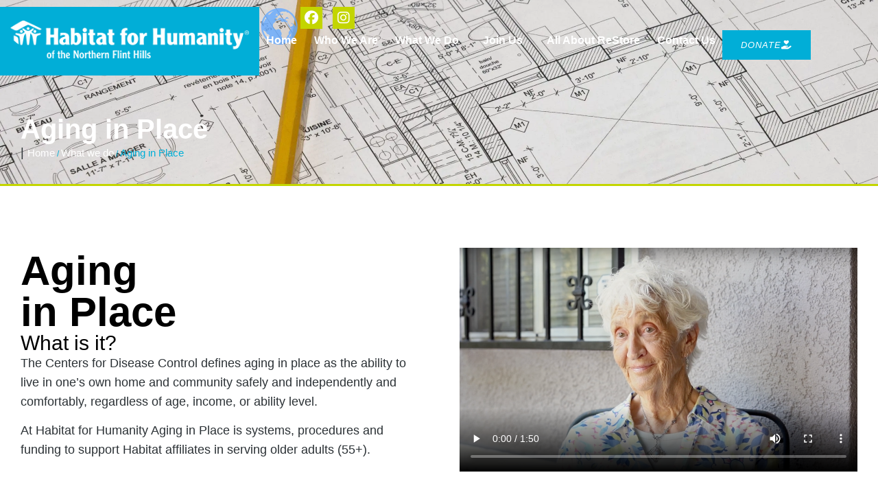

--- FILE ---
content_type: text/html; charset=UTF-8
request_url: https://mahfh.org/what-we-do/aging-in-place/
body_size: 15549
content:
<!-- This page is cached by the Hummingbird Performance plugin v3.11.0 - https://wordpress.org/plugins/hummingbird-performance/. --><!doctype html>
<html lang="en-US">
<head>
	<meta charset="UTF-8">
	<meta name="viewport" content="width=device-width, initial-scale=1">
	<link rel="profile" href="https://gmpg.org/xfn/11">
	<title>Aging in Place  - Habitat For Humanity of the Northern Flint Hills</title>
<meta name='robots' content='max-image-preview:large' />
	<style>img:is([sizes="auto" i], [sizes^="auto," i]) { contain-intrinsic-size: 3000px 1500px }</style>
	<link rel='dns-prefetch' href='//habitatflinthills.org' />
<link rel='dns-prefetch' href='//maxcdn.bootstrapcdn.com' />
<link rel='dns-prefetch' href='//b2544389.smushcdn.com' />
<link rel='dns-prefetch' href='//hb.wpmucdn.com' />
<link href='//hb.wpmucdn.com' rel='preconnect' />
<link rel="alternate" type="application/rss+xml" title="Habitat For Humanity of the Northern Flint Hills &raquo; Feed" href="https://habitatflinthills.org/feed/" />
<link rel="alternate" type="application/rss+xml" title="Habitat For Humanity of the Northern Flint Hills &raquo; Comments Feed" href="https://habitatflinthills.org/comments/feed/" />
<link rel="alternate" type="text/calendar" title="Habitat For Humanity of the Northern Flint Hills &raquo; iCal Feed" href="https://habitatflinthills.org/event-calendar/?ical=1" />
<link rel='stylesheet' id='wphb-1-css' href='https://hb.wpmucdn.com/habitatflinthills.org/cdbf91a3-1ceb-4e38-a946-47f8d8062c98.css' media='all' />
<style id='global-styles-inline-css'>
:root{--wp--preset--aspect-ratio--square: 1;--wp--preset--aspect-ratio--4-3: 4/3;--wp--preset--aspect-ratio--3-4: 3/4;--wp--preset--aspect-ratio--3-2: 3/2;--wp--preset--aspect-ratio--2-3: 2/3;--wp--preset--aspect-ratio--16-9: 16/9;--wp--preset--aspect-ratio--9-16: 9/16;--wp--preset--color--black: #000000;--wp--preset--color--cyan-bluish-gray: #abb8c3;--wp--preset--color--white: #ffffff;--wp--preset--color--pale-pink: #f78da7;--wp--preset--color--vivid-red: #cf2e2e;--wp--preset--color--luminous-vivid-orange: #ff6900;--wp--preset--color--luminous-vivid-amber: #fcb900;--wp--preset--color--light-green-cyan: #7bdcb5;--wp--preset--color--vivid-green-cyan: #00d084;--wp--preset--color--pale-cyan-blue: #8ed1fc;--wp--preset--color--vivid-cyan-blue: #0693e3;--wp--preset--color--vivid-purple: #9b51e0;--wp--preset--gradient--vivid-cyan-blue-to-vivid-purple: linear-gradient(135deg,rgba(6,147,227,1) 0%,rgb(155,81,224) 100%);--wp--preset--gradient--light-green-cyan-to-vivid-green-cyan: linear-gradient(135deg,rgb(122,220,180) 0%,rgb(0,208,130) 100%);--wp--preset--gradient--luminous-vivid-amber-to-luminous-vivid-orange: linear-gradient(135deg,rgba(252,185,0,1) 0%,rgba(255,105,0,1) 100%);--wp--preset--gradient--luminous-vivid-orange-to-vivid-red: linear-gradient(135deg,rgba(255,105,0,1) 0%,rgb(207,46,46) 100%);--wp--preset--gradient--very-light-gray-to-cyan-bluish-gray: linear-gradient(135deg,rgb(238,238,238) 0%,rgb(169,184,195) 100%);--wp--preset--gradient--cool-to-warm-spectrum: linear-gradient(135deg,rgb(74,234,220) 0%,rgb(151,120,209) 20%,rgb(207,42,186) 40%,rgb(238,44,130) 60%,rgb(251,105,98) 80%,rgb(254,248,76) 100%);--wp--preset--gradient--blush-light-purple: linear-gradient(135deg,rgb(255,206,236) 0%,rgb(152,150,240) 100%);--wp--preset--gradient--blush-bordeaux: linear-gradient(135deg,rgb(254,205,165) 0%,rgb(254,45,45) 50%,rgb(107,0,62) 100%);--wp--preset--gradient--luminous-dusk: linear-gradient(135deg,rgb(255,203,112) 0%,rgb(199,81,192) 50%,rgb(65,88,208) 100%);--wp--preset--gradient--pale-ocean: linear-gradient(135deg,rgb(255,245,203) 0%,rgb(182,227,212) 50%,rgb(51,167,181) 100%);--wp--preset--gradient--electric-grass: linear-gradient(135deg,rgb(202,248,128) 0%,rgb(113,206,126) 100%);--wp--preset--gradient--midnight: linear-gradient(135deg,rgb(2,3,129) 0%,rgb(40,116,252) 100%);--wp--preset--font-size--small: 13px;--wp--preset--font-size--medium: 20px;--wp--preset--font-size--large: 36px;--wp--preset--font-size--x-large: 42px;--wp--preset--spacing--20: 0.44rem;--wp--preset--spacing--30: 0.67rem;--wp--preset--spacing--40: 1rem;--wp--preset--spacing--50: 1.5rem;--wp--preset--spacing--60: 2.25rem;--wp--preset--spacing--70: 3.38rem;--wp--preset--spacing--80: 5.06rem;--wp--preset--shadow--natural: 6px 6px 9px rgba(0, 0, 0, 0.2);--wp--preset--shadow--deep: 12px 12px 50px rgba(0, 0, 0, 0.4);--wp--preset--shadow--sharp: 6px 6px 0px rgba(0, 0, 0, 0.2);--wp--preset--shadow--outlined: 6px 6px 0px -3px rgba(255, 255, 255, 1), 6px 6px rgba(0, 0, 0, 1);--wp--preset--shadow--crisp: 6px 6px 0px rgba(0, 0, 0, 1);}:root { --wp--style--global--content-size: 800px;--wp--style--global--wide-size: 1200px; }:where(body) { margin: 0; }.wp-site-blocks > .alignleft { float: left; margin-right: 2em; }.wp-site-blocks > .alignright { float: right; margin-left: 2em; }.wp-site-blocks > .aligncenter { justify-content: center; margin-left: auto; margin-right: auto; }:where(.wp-site-blocks) > * { margin-block-start: 24px; margin-block-end: 0; }:where(.wp-site-blocks) > :first-child { margin-block-start: 0; }:where(.wp-site-blocks) > :last-child { margin-block-end: 0; }:root { --wp--style--block-gap: 24px; }:root :where(.is-layout-flow) > :first-child{margin-block-start: 0;}:root :where(.is-layout-flow) > :last-child{margin-block-end: 0;}:root :where(.is-layout-flow) > *{margin-block-start: 24px;margin-block-end: 0;}:root :where(.is-layout-constrained) > :first-child{margin-block-start: 0;}:root :where(.is-layout-constrained) > :last-child{margin-block-end: 0;}:root :where(.is-layout-constrained) > *{margin-block-start: 24px;margin-block-end: 0;}:root :where(.is-layout-flex){gap: 24px;}:root :where(.is-layout-grid){gap: 24px;}.is-layout-flow > .alignleft{float: left;margin-inline-start: 0;margin-inline-end: 2em;}.is-layout-flow > .alignright{float: right;margin-inline-start: 2em;margin-inline-end: 0;}.is-layout-flow > .aligncenter{margin-left: auto !important;margin-right: auto !important;}.is-layout-constrained > .alignleft{float: left;margin-inline-start: 0;margin-inline-end: 2em;}.is-layout-constrained > .alignright{float: right;margin-inline-start: 2em;margin-inline-end: 0;}.is-layout-constrained > .aligncenter{margin-left: auto !important;margin-right: auto !important;}.is-layout-constrained > :where(:not(.alignleft):not(.alignright):not(.alignfull)){max-width: var(--wp--style--global--content-size);margin-left: auto !important;margin-right: auto !important;}.is-layout-constrained > .alignwide{max-width: var(--wp--style--global--wide-size);}body .is-layout-flex{display: flex;}.is-layout-flex{flex-wrap: wrap;align-items: center;}.is-layout-flex > :is(*, div){margin: 0;}body .is-layout-grid{display: grid;}.is-layout-grid > :is(*, div){margin: 0;}body{padding-top: 0px;padding-right: 0px;padding-bottom: 0px;padding-left: 0px;}a:where(:not(.wp-element-button)){text-decoration: underline;}:root :where(.wp-element-button, .wp-block-button__link){background-color: #32373c;border-width: 0;color: #fff;font-family: inherit;font-size: inherit;line-height: inherit;padding: calc(0.667em + 2px) calc(1.333em + 2px);text-decoration: none;}.has-black-color{color: var(--wp--preset--color--black) !important;}.has-cyan-bluish-gray-color{color: var(--wp--preset--color--cyan-bluish-gray) !important;}.has-white-color{color: var(--wp--preset--color--white) !important;}.has-pale-pink-color{color: var(--wp--preset--color--pale-pink) !important;}.has-vivid-red-color{color: var(--wp--preset--color--vivid-red) !important;}.has-luminous-vivid-orange-color{color: var(--wp--preset--color--luminous-vivid-orange) !important;}.has-luminous-vivid-amber-color{color: var(--wp--preset--color--luminous-vivid-amber) !important;}.has-light-green-cyan-color{color: var(--wp--preset--color--light-green-cyan) !important;}.has-vivid-green-cyan-color{color: var(--wp--preset--color--vivid-green-cyan) !important;}.has-pale-cyan-blue-color{color: var(--wp--preset--color--pale-cyan-blue) !important;}.has-vivid-cyan-blue-color{color: var(--wp--preset--color--vivid-cyan-blue) !important;}.has-vivid-purple-color{color: var(--wp--preset--color--vivid-purple) !important;}.has-black-background-color{background-color: var(--wp--preset--color--black) !important;}.has-cyan-bluish-gray-background-color{background-color: var(--wp--preset--color--cyan-bluish-gray) !important;}.has-white-background-color{background-color: var(--wp--preset--color--white) !important;}.has-pale-pink-background-color{background-color: var(--wp--preset--color--pale-pink) !important;}.has-vivid-red-background-color{background-color: var(--wp--preset--color--vivid-red) !important;}.has-luminous-vivid-orange-background-color{background-color: var(--wp--preset--color--luminous-vivid-orange) !important;}.has-luminous-vivid-amber-background-color{background-color: var(--wp--preset--color--luminous-vivid-amber) !important;}.has-light-green-cyan-background-color{background-color: var(--wp--preset--color--light-green-cyan) !important;}.has-vivid-green-cyan-background-color{background-color: var(--wp--preset--color--vivid-green-cyan) !important;}.has-pale-cyan-blue-background-color{background-color: var(--wp--preset--color--pale-cyan-blue) !important;}.has-vivid-cyan-blue-background-color{background-color: var(--wp--preset--color--vivid-cyan-blue) !important;}.has-vivid-purple-background-color{background-color: var(--wp--preset--color--vivid-purple) !important;}.has-black-border-color{border-color: var(--wp--preset--color--black) !important;}.has-cyan-bluish-gray-border-color{border-color: var(--wp--preset--color--cyan-bluish-gray) !important;}.has-white-border-color{border-color: var(--wp--preset--color--white) !important;}.has-pale-pink-border-color{border-color: var(--wp--preset--color--pale-pink) !important;}.has-vivid-red-border-color{border-color: var(--wp--preset--color--vivid-red) !important;}.has-luminous-vivid-orange-border-color{border-color: var(--wp--preset--color--luminous-vivid-orange) !important;}.has-luminous-vivid-amber-border-color{border-color: var(--wp--preset--color--luminous-vivid-amber) !important;}.has-light-green-cyan-border-color{border-color: var(--wp--preset--color--light-green-cyan) !important;}.has-vivid-green-cyan-border-color{border-color: var(--wp--preset--color--vivid-green-cyan) !important;}.has-pale-cyan-blue-border-color{border-color: var(--wp--preset--color--pale-cyan-blue) !important;}.has-vivid-cyan-blue-border-color{border-color: var(--wp--preset--color--vivid-cyan-blue) !important;}.has-vivid-purple-border-color{border-color: var(--wp--preset--color--vivid-purple) !important;}.has-vivid-cyan-blue-to-vivid-purple-gradient-background{background: var(--wp--preset--gradient--vivid-cyan-blue-to-vivid-purple) !important;}.has-light-green-cyan-to-vivid-green-cyan-gradient-background{background: var(--wp--preset--gradient--light-green-cyan-to-vivid-green-cyan) !important;}.has-luminous-vivid-amber-to-luminous-vivid-orange-gradient-background{background: var(--wp--preset--gradient--luminous-vivid-amber-to-luminous-vivid-orange) !important;}.has-luminous-vivid-orange-to-vivid-red-gradient-background{background: var(--wp--preset--gradient--luminous-vivid-orange-to-vivid-red) !important;}.has-very-light-gray-to-cyan-bluish-gray-gradient-background{background: var(--wp--preset--gradient--very-light-gray-to-cyan-bluish-gray) !important;}.has-cool-to-warm-spectrum-gradient-background{background: var(--wp--preset--gradient--cool-to-warm-spectrum) !important;}.has-blush-light-purple-gradient-background{background: var(--wp--preset--gradient--blush-light-purple) !important;}.has-blush-bordeaux-gradient-background{background: var(--wp--preset--gradient--blush-bordeaux) !important;}.has-luminous-dusk-gradient-background{background: var(--wp--preset--gradient--luminous-dusk) !important;}.has-pale-ocean-gradient-background{background: var(--wp--preset--gradient--pale-ocean) !important;}.has-electric-grass-gradient-background{background: var(--wp--preset--gradient--electric-grass) !important;}.has-midnight-gradient-background{background: var(--wp--preset--gradient--midnight) !important;}.has-small-font-size{font-size: var(--wp--preset--font-size--small) !important;}.has-medium-font-size{font-size: var(--wp--preset--font-size--medium) !important;}.has-large-font-size{font-size: var(--wp--preset--font-size--large) !important;}.has-x-large-font-size{font-size: var(--wp--preset--font-size--x-large) !important;}
:root :where(.wp-block-pullquote){font-size: 1.5em;line-height: 1.6;}
</style>
<link rel='stylesheet' id='cff-css' href='https://hb.wpmucdn.com/habitatflinthills.org/f38c2252-c297-42ee-beaa-15c2c2fbcfbf.css' media='all' />
<link rel='stylesheet' id='sb-font-awesome-css' href='https://maxcdn.bootstrapcdn.com/font-awesome/4.7.0/css/font-awesome.min.css' media='all' />
<link rel='stylesheet' id='wphb-2-css' href='https://hb.wpmucdn.com/habitatflinthills.org/3a13df63-0490-421a-9811-7eb62477a92a.css' media='all' />
<link rel='stylesheet' id='elementor-post-13-css' href='https://habitatflinthills.org/wp-content/uploads/elementor/css/post-13.css' media='all' />
<link rel='stylesheet' id='wphb-3-css' href='https://hb.wpmucdn.com/habitatflinthills.org/8b9b4204-6d6f-42bf-847d-1ed35f67f7ce.css' media='all' />
<link rel='stylesheet' id='elementor-post-2818-css' href='https://habitatflinthills.org/wp-content/uploads/elementor/css/post-2818.css' media='all' />
<link rel='stylesheet' id='elementor-post-20841-css' href='https://hb.wpmucdn.com/habitatflinthills.org/4d1f46e6-1ee6-42fd-98cb-069c39e6ae25.css' media='all' />
<style id='akismet-widget-style-inline-css'>

			.a-stats {
				--akismet-color-mid-green: #357b49;
				--akismet-color-white: #fff;
				--akismet-color-light-grey: #f6f7f7;

				max-width: 350px;
				width: auto;
			}

			.a-stats * {
				all: unset;
				box-sizing: border-box;
			}

			.a-stats strong {
				font-weight: 600;
			}

			.a-stats a.a-stats__link,
			.a-stats a.a-stats__link:visited,
			.a-stats a.a-stats__link:active {
				background: var(--akismet-color-mid-green);
				border: none;
				box-shadow: none;
				border-radius: 8px;
				color: var(--akismet-color-white);
				cursor: pointer;
				display: block;
				font-family: -apple-system, BlinkMacSystemFont, 'Segoe UI', 'Roboto', 'Oxygen-Sans', 'Ubuntu', 'Cantarell', 'Helvetica Neue', sans-serif;
				font-weight: 500;
				padding: 12px;
				text-align: center;
				text-decoration: none;
				transition: all 0.2s ease;
			}

			/* Extra specificity to deal with TwentyTwentyOne focus style */
			.widget .a-stats a.a-stats__link:focus {
				background: var(--akismet-color-mid-green);
				color: var(--akismet-color-white);
				text-decoration: none;
			}

			.a-stats a.a-stats__link:hover {
				filter: brightness(110%);
				box-shadow: 0 4px 12px rgba(0, 0, 0, 0.06), 0 0 2px rgba(0, 0, 0, 0.16);
			}

			.a-stats .count {
				color: var(--akismet-color-white);
				display: block;
				font-size: 1.5em;
				line-height: 1.4;
				padding: 0 13px;
				white-space: nowrap;
			}
		
</style>
<link rel='stylesheet' id='hello-elementor-child-style-css' href='https://hb.wpmucdn.com/habitatflinthills.org/e0767430-4862-4a67-b80e-a40935662aa9.css' media='all' />
<link rel="preload" as="style" href="https://fonts.googleapis.com/css?family=Architects+Daughter%3A100%2C100italic%2C200%2C200italic%2C300%2C300italic%2C400%2C400italic%2C500%2C500italic%2C600%2C600italic%2C700%2C700italic%2C800%2C800italic%2C900%2C900italic%7CInter%3A100%2C100italic%2C200%2C200italic%2C300%2C300italic%2C400%2C400italic%2C500%2C500italic%2C600%2C600italic%2C700%2C700italic%2C800%2C800italic%2C900%2C900italic%7CLato%3A100%2C100italic%2C200%2C200italic%2C300%2C300italic%2C400%2C400italic%2C500%2C500italic%2C600%2C600italic%2C700%2C700italic%2C800%2C800italic%2C900%2C900italic%7CRaleway%3A100%2C100italic%2C200%2C200italic%2C300%2C300italic%2C400%2C400italic%2C500%2C500italic%2C600%2C600italic%2C700%2C700italic%2C800%2C800italic%2C900%2C900italic&#038;display=swap&#038;ver=6.7.4" /><link rel='stylesheet' id='google-fonts-1-css' href='https://fonts.googleapis.com/css?family=Architects+Daughter%3A100%2C100italic%2C200%2C200italic%2C300%2C300italic%2C400%2C400italic%2C500%2C500italic%2C600%2C600italic%2C700%2C700italic%2C800%2C800italic%2C900%2C900italic%7CInter%3A100%2C100italic%2C200%2C200italic%2C300%2C300italic%2C400%2C400italic%2C500%2C500italic%2C600%2C600italic%2C700%2C700italic%2C800%2C800italic%2C900%2C900italic%7CLato%3A100%2C100italic%2C200%2C200italic%2C300%2C300italic%2C400%2C400italic%2C500%2C500italic%2C600%2C600italic%2C700%2C700italic%2C800%2C800italic%2C900%2C900italic%7CRaleway%3A100%2C100italic%2C200%2C200italic%2C300%2C300italic%2C400%2C400italic%2C500%2C500italic%2C600%2C600italic%2C700%2C700italic%2C800%2C800italic%2C900%2C900italic&#038;display=swap&#038;ver=6.7.4' media='print' onload='this.media=&#34;all&#34;' />
<link rel="preconnect" href="https://fonts.gstatic.com/" crossorigin><script src="https://hb.wpmucdn.com/habitatflinthills.org/f66ec217-7498-40e6-8cca-76518ad45b9f.js" id="wphb-4-js"></script>
<link rel="https://api.w.org/" href="https://habitatflinthills.org/wp-json/" /><link rel="alternate" title="JSON" type="application/json" href="https://habitatflinthills.org/wp-json/wp/v2/pages/31748" /><link rel="EditURI" type="application/rsd+xml" title="RSD" href="https://habitatflinthills.org/xmlrpc.php?rsd" />
<meta name="generator" content="WordPress 6.7.4" />
<link rel='shortlink' href='https://habitatflinthills.org/?p=31748' />
<link rel="alternate" title="oEmbed (JSON)" type="application/json+oembed" href="https://habitatflinthills.org/wp-json/oembed/1.0/embed?url=https%3A%2F%2Fhabitatflinthills.org%2Fwhat-we-do%2Faging-in-place%2F" />
<link rel="alternate" title="oEmbed (XML)" type="text/xml+oembed" href="https://habitatflinthills.org/wp-json/oembed/1.0/embed?url=https%3A%2F%2Fhabitatflinthills.org%2Fwhat-we-do%2Faging-in-place%2F&#038;format=xml" />
<link rel="canonical" href="https://habitatflinthills.org/what-we-do/aging-in-place/" />
<meta name="description" content="Agingin Place What is it? The Centers for Disease Control defines aging in place as the ability to live in one’s own home and community safely and independe ..." />
<script type="application/ld+json">{"@context":"https:\/\/schema.org","@graph":[{"@type":"WPHeader","url":"https:\/\/habitatflinthills.org\/what-we-do\/aging-in-place\/","headline":"Aging in Place  - Habitat For Humanity of the Northern Flint Hills","description":"Agingin Place What is it? The Centers for Disease Control defines aging in place as the ability to live in one\u2019s own home and community safely and independe ..."},{"@type":"WPFooter","url":"https:\/\/habitatflinthills.org\/what-we-do\/aging-in-place\/","headline":"Aging in Place  - Habitat For Humanity of the Northern Flint Hills","description":"Agingin Place What is it? The Centers for Disease Control defines aging in place as the ability to live in one\u2019s own home and community safely and independe ...","copyrightYear":"2026"},{"@type":"Organization","@id":"https:\/\/habitatflinthills.org\/#schema-publishing-organization","url":"https:\/\/habitatflinthills.org","name":"Habitat For Humanity of the Northern Flint Hills"},{"@type":"WebSite","@id":"https:\/\/habitatflinthills.org\/#schema-website","url":"https:\/\/habitatflinthills.org","name":"Habitat For Humanity of the Northern Flint Hills","encoding":"UTF-8","potentialAction":{"@type":"SearchAction","target":"https:\/\/habitatflinthills.org\/search\/{search_term_string}\/","query-input":"required name=search_term_string"}},{"@type":"BreadcrumbList","@id":"https:\/\/habitatflinthills.org\/what-we-do\/aging-in-place?page&pagename=what-we-do\/aging-in-place\/#breadcrumb","itemListElement":[{"@type":"ListItem","position":1,"name":"Home","item":"https:\/\/habitatflinthills.org"},{"@type":"ListItem","position":2,"name":"What we do","item":"https:\/\/habitatflinthills.org\/what-we-do\/"},{"@type":"ListItem","position":3,"name":"Aging in Place"}]},{"@type":"Person","@id":"https:\/\/habitatflinthills.org\/author\/jordan\/#schema-author","name":"Jordan","url":"https:\/\/habitatflinthills.org\/author\/jordan\/"},{"@type":"WebPage","@id":"https:\/\/habitatflinthills.org\/what-we-do\/aging-in-place\/#schema-webpage","isPartOf":{"@id":"https:\/\/habitatflinthills.org\/#schema-website"},"publisher":{"@id":"https:\/\/habitatflinthills.org\/#schema-publishing-organization"},"url":"https:\/\/habitatflinthills.org\/what-we-do\/aging-in-place\/","hasPart":[{"@type":"SiteNavigationElement","@id":"https:\/\/habitatflinthills.org\/what-we-do\/aging-in-place\/#schema-nav-element-30263","name":"","url":"https:\/\/habitatflinthills.org\/"},{"@type":"SiteNavigationElement","@id":"https:\/\/habitatflinthills.org\/what-we-do\/aging-in-place\/#schema-nav-element-30276","name":"Who We Are","url":"https:\/\/habitatflinthills.org\/about-us\/"},{"@type":"SiteNavigationElement","@id":"https:\/\/habitatflinthills.org\/what-we-do\/aging-in-place\/#schema-nav-element-31576","name":"What We Do","url":"https:\/\/habitatflinthills.org\/what-we-do\/"},{"@type":"SiteNavigationElement","@id":"https:\/\/habitatflinthills.org\/what-we-do\/aging-in-place\/#schema-nav-element-31628","name":"","url":"https:\/\/habitatflinthills.org\/what-we-do\/own-a-habitat-home\/"},{"@type":"SiteNavigationElement","@id":"https:\/\/habitatflinthills.org\/what-we-do\/aging-in-place\/#schema-nav-element-31702","name":"","url":"https:\/\/habitatflinthills.org\/what-we-do\/brush-with-kindness\/"},{"@type":"SiteNavigationElement","@id":"https:\/\/habitatflinthills.org\/what-we-do\/aging-in-place\/#schema-nav-element-31747","name":"","url":"https:\/\/habitatflinthills.org\/what-we-do\/veterans-build\/"},{"@type":"SiteNavigationElement","@id":"https:\/\/habitatflinthills.org\/what-we-do\/aging-in-place\/#schema-nav-element-31766","name":"","url":"https:\/\/habitatflinthills.org\/what-we-do\/aging-in-place\/"},{"@type":"SiteNavigationElement","@id":"https:\/\/habitatflinthills.org\/what-we-do\/aging-in-place\/#schema-nav-element-63264","name":"","url":"https:\/\/habitatflinthills.org\/what-we-do\/clt\/"},{"@type":"SiteNavigationElement","@id":"https:\/\/habitatflinthills.org\/what-we-do\/aging-in-place\/#schema-nav-element-31857","name":"","url":"https:\/\/habitatflinthills.org\/get-involved\/"},{"@type":"SiteNavigationElement","@id":"https:\/\/habitatflinthills.org\/what-we-do\/aging-in-place\/#schema-nav-element-35647","name":"","url":"https:\/\/habitatflinthills.org\/open-positions\/"},{"@type":"SiteNavigationElement","@id":"https:\/\/habitatflinthills.org\/what-we-do\/aging-in-place\/#schema-nav-element-32539","name":"","url":"https:\/\/habitatflinthills.org\/builders-club\/"},{"@type":"SiteNavigationElement","@id":"https:\/\/habitatflinthills.org\/what-we-do\/aging-in-place\/#schema-nav-element-33098","name":"Events","url":"https:\/\/habitatflinthills.org\/event-calendar\/"},{"@type":"SiteNavigationElement","@id":"https:\/\/habitatflinthills.org\/what-we-do\/aging-in-place\/#schema-nav-element-31996","name":"","url":"https:\/\/habitatflinthills.org\/get-involved\/mahfh-committees\/"},{"@type":"SiteNavigationElement","@id":"https:\/\/habitatflinthills.org\/what-we-do\/aging-in-place\/#schema-nav-element-31966","name":"","url":"https:\/\/habitatflinthills.org\/get-involved\/volunteer-opportunities\/"},{"@type":"SiteNavigationElement","@id":"https:\/\/habitatflinthills.org\/what-we-do\/aging-in-place\/#schema-nav-element-31300","name":"All About ReStore","url":"https:\/\/habitatflinthills.org\/restore\/"},{"@type":"SiteNavigationElement","@id":"https:\/\/habitatflinthills.org\/what-we-do\/aging-in-place\/#schema-nav-element-30285","name":"","url":"https:\/\/habitatflinthills.org\/contact-us\/"}]},{"@type":"Article","mainEntityOfPage":{"@id":"https:\/\/habitatflinthills.org\/what-we-do\/aging-in-place\/#schema-webpage"},"author":{"@id":"https:\/\/habitatflinthills.org\/author\/jordan\/#schema-author"},"publisher":{"@id":"https:\/\/habitatflinthills.org\/#schema-publishing-organization"},"dateModified":"2025-06-24T12:19:46","datePublished":"2021-01-22T10:42:13","headline":"Aging in Place  - Habitat For Humanity of the Northern Flint Hills","description":"Agingin Place What is it? The Centers for Disease Control defines aging in place as the ability to live in one\u2019s own home and community safely and independe ...","name":"Aging in Place"}]}</script>
<meta property="og:type" content="article" />
<meta property="og:url" content="https://habitatflinthills.org/what-we-do/aging-in-place/" />
<meta property="og:title" content="Aging in Place - Habitat For Humanity of the Northern Flint Hills" />
<meta property="og:description" content="Agingin Place What is it? The Centers for Disease Control defines aging in place as the ability to live in one’s own home and community safely and independe ..." />
<meta property="article:published_time" content="2021-01-22T10:42:13" />
<meta property="article:author" content="Jordan" />
<meta name="twitter:card" content="summary" />
<meta name="twitter:site" content="MHKHabitat" />
<meta name="twitter:title" content="Aging in Place - Habitat For Humanity of the Northern Flint Hills" />
<meta name="twitter:description" content="Agingin Place What is it? The Centers for Disease Control defines aging in place as the ability to live in one’s own home and community safely and independe ..." />
<!-- /SEO -->
<meta name="tec-api-version" content="v1"><meta name="tec-api-origin" content="https://habitatflinthills.org"><link rel="alternate" href="https://habitatflinthills.org/wp-json/tribe/events/v1/" />		<script>
			document.documentElement.className = document.documentElement.className.replace('no-js', 'js');
		</script>
				<style>
			.no-js img.lazyload {
				display: none;
			}

			figure.wp-block-image img.lazyloading {
				min-width: 150px;
			}

						.lazyload, .lazyloading {
				opacity: 0;
			}

			.lazyloaded {
				opacity: 1;
				transition: opacity 400ms;
				transition-delay: 0ms;
			}

					</style>
							<!-- Google Analytics tracking code output by Beehive Analytics Pro -->
						<script async src="https://www.googletagmanager.com/gtag/js?id=G-T6HN5HPMQJ&l=beehiveDataLayer"></script>
		<script>
						window.beehiveDataLayer = window.beehiveDataLayer || [];
			function beehive_ga() {beehiveDataLayer.push(arguments);}
			beehive_ga('js', new Date())
						beehive_ga('config', 'G-T6HN5HPMQJ', {
				'anonymize_ip': false,
				'allow_google_signals': false,
			})
					</script>
		<meta name="generator" content="Elementor 3.26.4; settings: css_print_method-external, google_font-enabled, font_display-swap">
<!-- Global site tag (gtag.js) - Google Analytics -->
<script async src="https://www.googletagmanager.com/gtag/js?id=G-T6HN5HPMQJ"></script>
<script>
  window.dataLayer = window.dataLayer || [];
  function gtag(){dataLayer.push(arguments);}
  gtag('js', new Date());

  gtag('config', 'G-T6HN5HPMQJ');
</script>
<meta name="google-site-verification" content="Dx-AwQbJg-P-JFty5NoLCSWstCnYCsY03AC-lYwhfkk" />
			<style>
				.e-con.e-parent:nth-of-type(n+4):not(.e-lazyloaded):not(.e-no-lazyload),
				.e-con.e-parent:nth-of-type(n+4):not(.e-lazyloaded):not(.e-no-lazyload) * {
					background-image: none !important;
				}
				@media screen and (max-height: 1024px) {
					.e-con.e-parent:nth-of-type(n+3):not(.e-lazyloaded):not(.e-no-lazyload),
					.e-con.e-parent:nth-of-type(n+3):not(.e-lazyloaded):not(.e-no-lazyload) * {
						background-image: none !important;
					}
				}
				@media screen and (max-height: 640px) {
					.e-con.e-parent:nth-of-type(n+2):not(.e-lazyloaded):not(.e-no-lazyload),
					.e-con.e-parent:nth-of-type(n+2):not(.e-lazyloaded):not(.e-no-lazyload) * {
						background-image: none !important;
					}
				}
			</style>
						<meta name="theme-color" content="#FFFFFF">
			<link rel="icon" href="https://b2544389.smushcdn.com/2544389/wp-content/uploads/2020/12/favicon-196x196-1-150x150.png?lossy=2&strip=1&webp=1" sizes="32x32" />
<link rel="icon" href="https://b2544389.smushcdn.com/2544389/wp-content/uploads/2020/12/favicon-196x196-1.png?lossy=2&strip=1&webp=1" sizes="192x192" />
<link rel="apple-touch-icon" href="https://b2544389.smushcdn.com/2544389/wp-content/uploads/2020/12/favicon-196x196-1.png?lossy=2&strip=1&webp=1" />
<meta name="msapplication-TileImage" content="https://habitatflinthills.org/wp-content/uploads/2020/12/favicon-196x196-1.png" />
</head>
<body class="page-template-default page page-id-31748 page-child parent-pageid-31574 wp-custom-logo wp-embed-responsive eio-default tribe-no-js theme-default elementor-default elementor-kit-13 elementor-page elementor-page-31748">


<a class="skip-link screen-reader-text" href="#content">Skip to content</a>

		<div data-elementor-type="header" data-elementor-id="2818" class="elementor elementor-2818 elementor-location-header" data-elementor-post-type="elementor_library">
			<div class="elementor-element elementor-element-b4a24fa e-flex e-con-boxed e-con e-parent" data-id="b4a24fa" data-element_type="container" data-settings="{&quot;background_background&quot;:&quot;classic&quot;}">
					<div class="e-con-inner">
		<div class="elementor-element elementor-element-b1762c1 e-con-full e-flex e-con e-child" data-id="b1762c1" data-element_type="container" data-settings="{&quot;background_background&quot;:&quot;classic&quot;}">
				<div class="elementor-element elementor-element-f480f94 elementor-widget elementor-widget-shortcode" data-id="f480f94" data-element_type="widget" data-widget_type="shortcode.default">
				<div class="elementor-widget-container">
							<div class="elementor-shortcode">		<header data-elementor-type="header" data-elementor-id="30075" class="elementor elementor-30075 elementor-location-header" data-elementor-post-type="elementor_library">
			<div class="elementor-element elementor-element-6d49a82 e-con-full e-flex e-con e-parent" data-id="6d49a82" data-element_type="container" id="header_pop" data-settings="{&quot;background_background&quot;:&quot;classic&quot;}">
		<div class="elementor-element elementor-element-cdecca6 e-con-full e-flex e-con e-child" data-id="cdecca6" data-element_type="container" data-settings="{&quot;background_background&quot;:&quot;classic&quot;}">
				<div class="elementor-element elementor-element-374a1d2 elementor-widget elementor-widget-image" data-id="374a1d2" data-element_type="widget" data-settings="{&quot;_animation&quot;:&quot;none&quot;}" data-widget_type="image.default">
				<div class="elementor-widget-container">
																<a href="https://habitatflinthills.org">
							<img fetchpriority="high" width="2560" height="411" src="https://b2544389.smushcdn.com/2544389/wp-content/uploads/2024/02/HFHoftheNorthernFlintHills_Sgl_White.png?lossy=2&strip=1&webp=1" class="attachment-full size-full wp-image-61851" alt="" srcset="https://b2544389.smushcdn.com/2544389/wp-content/uploads/2024/02/HFHoftheNorthernFlintHills_Sgl_White.png?lossy=2&strip=1&webp=1 2560w, https://b2544389.smushcdn.com/2544389/wp-content/uploads/2024/02/HFHoftheNorthernFlintHills_Sgl_White-300x48.png?lossy=2&strip=1&webp=1 300w, https://b2544389.smushcdn.com/2544389/wp-content/uploads/2024/02/HFHoftheNorthernFlintHills_Sgl_White-1024x165.png?lossy=2&strip=1&webp=1 1024w, https://b2544389.smushcdn.com/2544389/wp-content/uploads/2024/02/HFHoftheNorthernFlintHills_Sgl_White-768x123.png?lossy=2&strip=1&webp=1 768w, https://b2544389.smushcdn.com/2544389/wp-content/uploads/2024/02/HFHoftheNorthernFlintHills_Sgl_White-1536x247.png?lossy=2&strip=1&webp=1 1536w, https://b2544389.smushcdn.com/2544389/wp-content/uploads/2024/02/HFHoftheNorthernFlintHills_Sgl_White-2048x329.png?lossy=2&strip=1&webp=1 2048w" sizes="(max-width: 2560px) 100vw, 2560px" />								</a>
															</div>
				</div>
				<div class="elementor-element elementor-element-d74b202 elementor-hidden-desktop elementor-hidden-tablet elementor-widget elementor-widget-button" data-id="d74b202" data-element_type="widget" data-widget_type="button.default">
				<div class="elementor-widget-container">
									<div class="elementor-button-wrapper">
					<a class="elementor-button elementor-button-link elementor-size-sm" href="#elementor-action%3Aaction%3Dpopup%3Aopen%26settings%3DeyJpZCI6IjYwNTkwIiwidG9nZ2xlIjpmYWxzZX0%3D">
						<span class="elementor-button-content-wrapper">
						<span class="elementor-button-icon">
				<i aria-hidden="true" class="fas fa-bars"></i>			</span>
								</span>
					</a>
				</div>
								</div>
				</div>
				</div>
		<div class="elementor-element elementor-element-4d094b6 e-con-full elementor-hidden-mobile e-flex e-con e-child" data-id="4d094b6" data-element_type="container">
		<div class="elementor-element elementor-element-b85dad6 e-con-full e-flex e-con e-child" data-id="b85dad6" data-element_type="container">
				<div class="elementor-element elementor-element-85a3811 elementor-widget elementor-widget-shortcode" data-id="85a3811" data-element_type="widget" data-widget_type="shortcode.default">
				<div class="elementor-widget-container">
							<div class="elementor-shortcode"> <div class="gtranslate_wrapper" id="gt-wrapper-59125909"></div></div>
						</div>
				</div>
				<div class="elementor-element elementor-element-c35db3e elementor-shape-square e-grid-align-right elementor-grid-0 elementor-widget elementor-widget-global elementor-global-60809 elementor-widget-social-icons" data-id="c35db3e" data-element_type="widget" data-widget_type="social-icons.default">
				<div class="elementor-widget-container">
							<div class="elementor-social-icons-wrapper elementor-grid">
							<span class="elementor-grid-item">
					<a class="elementor-icon elementor-social-icon elementor-social-icon-facebook elementor-repeater-item-90b35c7" href="https://www.facebook.com/HabitatFlintHills" target="_blank">
						<span class="elementor-screen-only">Facebook</span>
						<i class="fab fa-facebook"></i>					</a>
				</span>
							<span class="elementor-grid-item">
					<a class="elementor-icon elementor-social-icon elementor-social-icon-instagram elementor-repeater-item-f86d36c" href="https://www.instagram.com/habitatflinthills/" target="_blank">
						<span class="elementor-screen-only">Instagram</span>
						<i class="fab fa-instagram"></i>					</a>
				</span>
					</div>
						</div>
				</div>
				</div>
		<div class="elementor-element elementor-element-6d854f0 e-con-full elementor-hidden-mobile e-flex e-con e-child" data-id="6d854f0" data-element_type="container">
				<div class="elementor-element elementor-element-ae65592 elementor-nav-menu__align-end elementor-hidden-tablet elementor-hidden-mobile elementor-nav-menu--dropdown-tablet elementor-nav-menu__text-align-aside elementor-nav-menu--toggle elementor-nav-menu--burger elementor-widget elementor-widget-nav-menu" data-id="ae65592" data-element_type="widget" data-settings="{&quot;submenu_icon&quot;:{&quot;value&quot;:&quot;&lt;i class=\&quot;\&quot;&gt;&lt;\/i&gt;&quot;,&quot;library&quot;:&quot;&quot;},&quot;layout&quot;:&quot;horizontal&quot;,&quot;toggle&quot;:&quot;burger&quot;}" data-widget_type="nav-menu.default">
				<div class="elementor-widget-container">
								<nav aria-label="Menu" class="elementor-nav-menu--main elementor-nav-menu__container elementor-nav-menu--layout-horizontal e--pointer-underline e--animation-slide">
				<ul id="menu-1-ae65592" class="elementor-nav-menu"><li class="menu-item menu-item-type-post_type menu-item-object-page menu-item-home menu-item-30263"><a href="https://habitatflinthills.org/" class="elementor-item">Home</a></li>
<li class="menu-item menu-item-type-post_type menu-item-object-page menu-item-30276"><a href="https://habitatflinthills.org/about-us/" class="elementor-item">Who We Are</a></li>
<li class="menu-item menu-item-type-post_type menu-item-object-page current-page-ancestor current-menu-ancestor current-menu-parent current-page-parent current_page_parent current_page_ancestor menu-item-has-children menu-item-31576"><a href="https://habitatflinthills.org/what-we-do/" class="elementor-item">What We Do</a>
<ul class="sub-menu elementor-nav-menu--dropdown">
	<li class="menu-item menu-item-type-post_type menu-item-object-page menu-item-31628"><a href="https://habitatflinthills.org/what-we-do/own-a-habitat-home/" class="elementor-sub-item">Own a Habitat Home</a></li>
	<li class="menu-item menu-item-type-post_type menu-item-object-page menu-item-31702"><a href="https://habitatflinthills.org/what-we-do/brush-with-kindness/" class="elementor-sub-item">Repairs</a></li>
	<li class="menu-item menu-item-type-post_type menu-item-object-page menu-item-31747"><a href="https://habitatflinthills.org/what-we-do/veterans-build/" class="elementor-sub-item">Veterans Build</a></li>
	<li class="menu-item menu-item-type-post_type menu-item-object-page current-menu-item page_item page-item-31748 current_page_item menu-item-31766"><a href="https://habitatflinthills.org/what-we-do/aging-in-place/" aria-current="page" class="elementor-sub-item elementor-item-active">Aging in Place</a></li>
	<li class="menu-item menu-item-type-post_type menu-item-object-page menu-item-63264"><a href="https://habitatflinthills.org/what-we-do/clt/" class="elementor-sub-item">CLT</a></li>
</ul>
</li>
<li class="menu-item menu-item-type-post_type menu-item-object-page menu-item-has-children menu-item-31857"><a href="https://habitatflinthills.org/get-involved/" class="elementor-item">Join Us</a>
<ul class="sub-menu elementor-nav-menu--dropdown">
	<li class="menu-item menu-item-type-post_type menu-item-object-page menu-item-35647"><a href="https://habitatflinthills.org/open-positions/" class="elementor-sub-item">Open Positions</a></li>
	<li class="menu-item menu-item-type-post_type menu-item-object-page menu-item-32539"><a href="https://habitatflinthills.org/builders-club/" class="elementor-sub-item">Builders Club</a></li>
	<li class="menu-item menu-item-type-custom menu-item-object-custom menu-item-33098"><a href="https://habitatflinthills.org/event-calendar/" class="elementor-sub-item">Events</a></li>
	<li class="menu-item menu-item-type-post_type menu-item-object-page menu-item-31996"><a href="https://habitatflinthills.org/get-involved/mahfh-committees/" class="elementor-sub-item">Committees</a></li>
	<li class="menu-item menu-item-type-post_type menu-item-object-page menu-item-31966"><a href="https://habitatflinthills.org/get-involved/volunteer-opportunities/" class="elementor-sub-item">Volunteer Opportunities</a></li>
</ul>
</li>
<li class="menu-item menu-item-type-post_type menu-item-object-page menu-item-31300"><a href="https://habitatflinthills.org/restore/" class="elementor-item">All About ReStore</a></li>
<li class="menu-item menu-item-type-post_type menu-item-object-page menu-item-30285"><a href="https://habitatflinthills.org/contact-us/" class="elementor-item">Contact Us</a></li>
</ul>			</nav>
					<div class="elementor-menu-toggle" role="button" tabindex="0" aria-label="Menu Toggle" aria-expanded="false">
			<i aria-hidden="true" role="presentation" class="elementor-menu-toggle__icon--open eicon-menu-bar"></i><i aria-hidden="true" role="presentation" class="elementor-menu-toggle__icon--close eicon-close"></i>		</div>
					<nav class="elementor-nav-menu--dropdown elementor-nav-menu__container" aria-hidden="true">
				<ul id="menu-2-ae65592" class="elementor-nav-menu"><li class="menu-item menu-item-type-post_type menu-item-object-page menu-item-home menu-item-30263"><a href="https://habitatflinthills.org/" class="elementor-item" tabindex="-1">Home</a></li>
<li class="menu-item menu-item-type-post_type menu-item-object-page menu-item-30276"><a href="https://habitatflinthills.org/about-us/" class="elementor-item" tabindex="-1">Who We Are</a></li>
<li class="menu-item menu-item-type-post_type menu-item-object-page current-page-ancestor current-menu-ancestor current-menu-parent current-page-parent current_page_parent current_page_ancestor menu-item-has-children menu-item-31576"><a href="https://habitatflinthills.org/what-we-do/" class="elementor-item" tabindex="-1">What We Do</a>
<ul class="sub-menu elementor-nav-menu--dropdown">
	<li class="menu-item menu-item-type-post_type menu-item-object-page menu-item-31628"><a href="https://habitatflinthills.org/what-we-do/own-a-habitat-home/" class="elementor-sub-item" tabindex="-1">Own a Habitat Home</a></li>
	<li class="menu-item menu-item-type-post_type menu-item-object-page menu-item-31702"><a href="https://habitatflinthills.org/what-we-do/brush-with-kindness/" class="elementor-sub-item" tabindex="-1">Repairs</a></li>
	<li class="menu-item menu-item-type-post_type menu-item-object-page menu-item-31747"><a href="https://habitatflinthills.org/what-we-do/veterans-build/" class="elementor-sub-item" tabindex="-1">Veterans Build</a></li>
	<li class="menu-item menu-item-type-post_type menu-item-object-page current-menu-item page_item page-item-31748 current_page_item menu-item-31766"><a href="https://habitatflinthills.org/what-we-do/aging-in-place/" aria-current="page" class="elementor-sub-item elementor-item-active" tabindex="-1">Aging in Place</a></li>
	<li class="menu-item menu-item-type-post_type menu-item-object-page menu-item-63264"><a href="https://habitatflinthills.org/what-we-do/clt/" class="elementor-sub-item" tabindex="-1">CLT</a></li>
</ul>
</li>
<li class="menu-item menu-item-type-post_type menu-item-object-page menu-item-has-children menu-item-31857"><a href="https://habitatflinthills.org/get-involved/" class="elementor-item" tabindex="-1">Join Us</a>
<ul class="sub-menu elementor-nav-menu--dropdown">
	<li class="menu-item menu-item-type-post_type menu-item-object-page menu-item-35647"><a href="https://habitatflinthills.org/open-positions/" class="elementor-sub-item" tabindex="-1">Open Positions</a></li>
	<li class="menu-item menu-item-type-post_type menu-item-object-page menu-item-32539"><a href="https://habitatflinthills.org/builders-club/" class="elementor-sub-item" tabindex="-1">Builders Club</a></li>
	<li class="menu-item menu-item-type-custom menu-item-object-custom menu-item-33098"><a href="https://habitatflinthills.org/event-calendar/" class="elementor-sub-item" tabindex="-1">Events</a></li>
	<li class="menu-item menu-item-type-post_type menu-item-object-page menu-item-31996"><a href="https://habitatflinthills.org/get-involved/mahfh-committees/" class="elementor-sub-item" tabindex="-1">Committees</a></li>
	<li class="menu-item menu-item-type-post_type menu-item-object-page menu-item-31966"><a href="https://habitatflinthills.org/get-involved/volunteer-opportunities/" class="elementor-sub-item" tabindex="-1">Volunteer Opportunities</a></li>
</ul>
</li>
<li class="menu-item menu-item-type-post_type menu-item-object-page menu-item-31300"><a href="https://habitatflinthills.org/restore/" class="elementor-item" tabindex="-1">All About ReStore</a></li>
<li class="menu-item menu-item-type-post_type menu-item-object-page menu-item-30285"><a href="https://habitatflinthills.org/contact-us/" class="elementor-item" tabindex="-1">Contact Us</a></li>
</ul>			</nav>
						</div>
				</div>
				<div class="elementor-element elementor-element-854cffd elementor-align-right elementor-widget elementor-widget-global elementor-global-60593 elementor-widget-button" data-id="854cffd" data-element_type="widget" data-widget_type="button.default">
				<div class="elementor-widget-container">
									<div class="elementor-button-wrapper">
					<a class="elementor-button elementor-button-link elementor-size-sm" href="/donate">
						<span class="elementor-button-content-wrapper">
						<span class="elementor-button-icon">
				<i aria-hidden="true" class="fas fa-hand-holding-heart"></i>			</span>
									<span class="elementor-button-text">Donate</span>
					</span>
					</a>
				</div>
								</div>
				</div>
				</div>
				</div>
				</div>
				</header>
		</div>
						</div>
				</div>
		<div class="elementor-element elementor-element-7364266 e-flex e-con-boxed e-con e-child" data-id="7364266" data-element_type="container" data-settings="{&quot;background_background&quot;:&quot;classic&quot;}">
					<div class="e-con-inner">
				<div class="elementor-element elementor-element-e0107a4 elementor-widget elementor-widget-heading" data-id="e0107a4" data-element_type="widget" data-widget_type="heading.default">
				<div class="elementor-widget-container">
					<h2 class="elementor-heading-title elementor-size-default">Aging in Place</h2>				</div>
				</div>
				<div class="elementor-element elementor-element-8ab92a2 elementor-widget elementor-widget-shortcode" data-id="8ab92a2" data-element_type="widget" data-widget_type="shortcode.default">
				<div class="elementor-widget-container">
							<div class="elementor-shortcode"><div class="smartcrawl-breadcrumbs">	|
<span class="smartcrawl-breadcrumb"><a href="https://habitatflinthills.org" title="Home">Home</a></span><span class="smartcrawl-breadcrumb-separator"> / </span><span class="smartcrawl-breadcrumb"><a href="https://habitatflinthills.org/what-we-do/" title="What we do">What we do</a></span><span class="smartcrawl-breadcrumb-separator"> / </span><span class="smartcrawl-breadcrumb"><strong>Aging in Place</strong></span></div></div>
						</div>
				</div>
					</div>
				</div>
				</div>
					</div>
				</div>
				</div>
		
<main id="content" class="site-main post-31748 page type-page status-publish hentry">

	
	<div class="page-content">
				<div data-elementor-type="wp-page" data-elementor-id="31748" class="elementor elementor-31748" data-elementor-post-type="page">
				<div class="elementor-element elementor-element-5087550 e-flex e-con-boxed elementor-invisible e-con e-parent" data-id="5087550" data-element_type="container" data-settings="{&quot;background_background&quot;:&quot;classic&quot;,&quot;animation&quot;:&quot;fadeInUp&quot;}">
					<div class="e-con-inner">
		<div class="elementor-element elementor-element-1a0f92c e-con-full e-flex e-con e-child" data-id="1a0f92c" data-element_type="container">
				<div class="elementor-element elementor-element-8bebc58 elementor-widget elementor-widget-heading" data-id="8bebc58" data-element_type="widget" data-widget_type="heading.default">
				<div class="elementor-widget-container">
					<h3 class="elementor-heading-title elementor-size-default">Aging<br>in Place</h3>				</div>
				</div>
				<div class="elementor-element elementor-element-e195b0e elementor-widget elementor-widget-heading" data-id="e195b0e" data-element_type="widget" data-widget_type="heading.default">
				<div class="elementor-widget-container">
					<h2 class="elementor-heading-title elementor-size-default">What is it?</h2>				</div>
				</div>
				<div class="elementor-element elementor-element-c6a5675 elementor-widget elementor-widget-text-editor" data-id="c6a5675" data-element_type="widget" data-widget_type="text-editor.default">
				<div class="elementor-widget-container">
									<p>The Centers for Disease Control defines aging in place as the ability to live in one’s own home and community safely and independently and comfortably, regardless of age, income, or ability level.</p><p>At Habitat for Humanity Aging in Place is systems, procedures and funding to support Habitat affiliates in serving older adults (55+).</p>								</div>
				</div>
				</div>
		<div class="elementor-element elementor-element-6bf8649 e-con-full e-flex e-con e-child" data-id="6bf8649" data-element_type="container">
				<div class="elementor-element elementor-element-0a64834 elementor-widget elementor-widget-video" data-id="0a64834" data-element_type="widget" data-settings="{&quot;video_type&quot;:&quot;hosted&quot;,&quot;controls&quot;:&quot;yes&quot;}" data-widget_type="video.default">
				<div class="elementor-widget-container">
							<div class="e-hosted-video elementor-wrapper elementor-open-inline">
					<video class="elementor-video" src="https://habitatflinthills.org/wp-content/uploads/2021/01/Aging-in-Place-Intro-by-Sue-Henderson.mp4" controls="" preload="metadata" controlsList="nodownload" poster="https://habitatflinthills.org/wp-content/uploads/2021/01/AIP_Fresno_Rachel-4.png"></video>
				</div>
						</div>
				</div>
				</div>
					</div>
				</div>
		<div class="elementor-element elementor-element-299aa1d e-flex e-con-boxed elementor-invisible e-con e-parent" data-id="299aa1d" data-element_type="container" data-settings="{&quot;background_background&quot;:&quot;classic&quot;,&quot;animation&quot;:&quot;fadeInUp&quot;}">
					<div class="e-con-inner">
		<div class="elementor-element elementor-element-bcc019f e-con-full e-flex e-con e-child" data-id="bcc019f" data-element_type="container" data-settings="{&quot;background_background&quot;:&quot;slideshow&quot;,&quot;background_slideshow_gallery&quot;:[{&quot;id&quot;:33519,&quot;url&quot;:&quot;https:\/\/habitatflinthills.org\/wp-content\/uploads\/2022\/06\/AginginPlace-hero_0.jpg&quot;},{&quot;id&quot;:33518,&quot;url&quot;:&quot;https:\/\/habitatflinthills.org\/wp-content\/uploads\/2022\/06\/habitat.inside.1200x776.jpg&quot;},{&quot;id&quot;:62859,&quot;url&quot;:&quot;https:\/\/habitatflinthills.org\/wp-content\/uploads\/2024\/05\/20220621_095150-scaled.jpg&quot;},{&quot;id&quot;:62860,&quot;url&quot;:&quot;https:\/\/habitatflinthills.org\/wp-content\/uploads\/2024\/05\/20220621_095908-1.jpg&quot;},{&quot;id&quot;:62861,&quot;url&quot;:&quot;https:\/\/habitatflinthills.org\/wp-content\/uploads\/2024\/05\/20220621_100436-scaled.jpg&quot;},{&quot;id&quot;:33517,&quot;url&quot;:&quot;https:\/\/habitatflinthills.org\/wp-content\/uploads\/2022\/06\/AIP_Fresno_Rachel-4.webp&quot;}],&quot;background_slideshow_loop&quot;:&quot;yes&quot;,&quot;background_slideshow_slide_duration&quot;:5000,&quot;background_slideshow_slide_transition&quot;:&quot;fade&quot;,&quot;background_slideshow_transition_duration&quot;:500}">
				</div>
		<div class="elementor-element elementor-element-ddb68f8 e-con-full e-flex e-con e-child" data-id="ddb68f8" data-element_type="container" data-settings="{&quot;background_background&quot;:&quot;classic&quot;}">
		<div class="elementor-element elementor-element-ad0ba9f e-con-full e-flex e-con e-child" data-id="ad0ba9f" data-element_type="container">
				<div class="elementor-element elementor-element-98794a3 elementor-widget elementor-widget-heading" data-id="98794a3" data-element_type="widget" data-widget_type="heading.default">
				<div class="elementor-widget-container">
					<h2 class="elementor-heading-title elementor-size-default">What We Do</h2>				</div>
				</div>
				<div class="elementor-element elementor-element-2498e42 elementor-widget elementor-widget-text-editor" data-id="2498e42" data-element_type="widget" data-widget_type="text-editor.default">
				<div class="elementor-widget-container">
									<ul><li>Wheelchair Ramps </li><li>Handrails </li><li>Widening Doorways</li></ul>								</div>
				</div>
				</div>
				</div>
					</div>
				</div>
		<div class="elementor-element elementor-element-76036dcd e-flex e-con-boxed elementor-invisible e-con e-parent" data-id="76036dcd" data-element_type="container" data-settings="{&quot;background_background&quot;:&quot;classic&quot;,&quot;animation&quot;:&quot;fadeInUp&quot;}">
					<div class="e-con-inner">
		<div class="elementor-element elementor-element-4b07d32 e-con-full e-flex e-con e-child" data-id="4b07d32" data-element_type="container">
		<div class="elementor-element elementor-element-17a5e7cc e-con-full e-flex e-con e-child" data-id="17a5e7cc" data-element_type="container">
				<div class="elementor-element elementor-element-3d1bea53 elementor-widget elementor-widget-heading" data-id="3d1bea53" data-element_type="widget" data-widget_type="heading.default">
				<div class="elementor-widget-container">
					<h3 class="elementor-heading-title elementor-size-default">FAQ's</h3>				</div>
				</div>
				<div class="elementor-element elementor-element-17519d23 elementor-widget elementor-widget-heading" data-id="17519d23" data-element_type="widget" data-widget_type="heading.default">
				<div class="elementor-widget-container">
					<h2 class="elementor-heading-title elementor-size-default">Learn More</h2>				</div>
				</div>
				<div class="elementor-element elementor-element-7fd2273 elementor-widget elementor-widget-accordion" data-id="7fd2273" data-element_type="widget" data-widget_type="accordion.default">
				<div class="elementor-widget-container">
							<div class="elementor-accordion">
							<div class="elementor-accordion-item">
					<div id="elementor-tab-title-1341" class="elementor-tab-title" data-tab="1" role="button" aria-controls="elementor-tab-content-1341" aria-expanded="false">
													<span class="elementor-accordion-icon elementor-accordion-icon-left" aria-hidden="true">
															<span class="elementor-accordion-icon-closed"><i class="fas fa-plus"></i></span>
								<span class="elementor-accordion-icon-opened"><i class="fas fa-minus"></i></span>
														</span>
												<a class="elementor-accordion-title" tabindex="0">How did AIP at Habitat for Humanity start?</a>
					</div>
					<div id="elementor-tab-content-1341" class="elementor-tab-content elementor-clearfix" data-tab="1" role="region" aria-labelledby="elementor-tab-title-1341"><p>In order to better serve older homeowners seeking repairs, HFHI identified an Aging in Place Initiative as a strategic priority for our work in the United States.</p></div>
				</div>
							<div class="elementor-accordion-item">
					<div id="elementor-tab-title-1342" class="elementor-tab-title" data-tab="2" role="button" aria-controls="elementor-tab-content-1342" aria-expanded="false">
													<span class="elementor-accordion-icon elementor-accordion-icon-left" aria-hidden="true">
															<span class="elementor-accordion-icon-closed"><i class="fas fa-plus"></i></span>
								<span class="elementor-accordion-icon-opened"><i class="fas fa-minus"></i></span>
														</span>
												<a class="elementor-accordion-title" tabindex="0">What is the difference between general repairs vs AIP repair/modification for someone over the age of 65?</a>
					</div>
					<div id="elementor-tab-content-1342" class="elementor-tab-content elementor-clearfix" data-tab="2" role="region" aria-labelledby="elementor-tab-title-1342"><p>Repairs require a home assessment before work begins. For AIP we recommend a holistic assessment with the older adult homeowner. A holistic assessment includes partnering with other agencies who provide services to older adults.</p><p>Modifications and repairs are different. Modification examples include: grab bars, lever hands and faucets, widening doorways, no step shower, zero step entrance. General repairs may include broken step, hole in the floor, roofing, broken window, etc.</p></div>
				</div>
							<div class="elementor-accordion-item">
					<div id="elementor-tab-title-1343" class="elementor-tab-title" data-tab="3" role="button" aria-controls="elementor-tab-content-1343" aria-expanded="false">
													<span class="elementor-accordion-icon elementor-accordion-icon-left" aria-hidden="true">
															<span class="elementor-accordion-icon-closed"><i class="fas fa-plus"></i></span>
								<span class="elementor-accordion-icon-opened"><i class="fas fa-minus"></i></span>
														</span>
												<a class="elementor-accordion-title" tabindex="0">How do I apply for AIP?</a>
					</div>
					<div id="elementor-tab-content-1343" class="elementor-tab-content elementor-clearfix" data-tab="3" role="region" aria-labelledby="elementor-tab-title-1343"><p>Applicants must own (and occupy) their home, must fall within our income guidelines (below) and must be current on taxes and home insurance.</p><p>Contact us at <a href="tel:+17855377545">785-537-7545</a> or <a href="mailto:info@habitatflinthills.org">Info@HabitatFlintHills.org</a> for more details.</p></div>
				</div>
								</div>
						</div>
				</div>
				</div>
		<div class="elementor-element elementor-element-473094a e-con-full e-flex e-con e-child" data-id="473094a" data-element_type="container" data-settings="{&quot;background_background&quot;:&quot;classic&quot;}">
		<div class="elementor-element elementor-element-594a539c animated-slow e-con-full e-flex elementor-invisible e-con e-child" data-id="594a539c" data-element_type="container" data-settings="{&quot;background_background&quot;:&quot;classic&quot;,&quot;animation&quot;:&quot;fadeInLeft&quot;}">
				<div class="elementor-element elementor-element-ad0e48e elementor-widget elementor-widget-heading" data-id="ad0e48e" data-element_type="widget" data-widget_type="heading.default">
				<div class="elementor-widget-container">
					<h3 class="elementor-heading-title elementor-size-default">FAQ's</h3>				</div>
				</div>
				<div class="elementor-element elementor-element-6b94ece2 elementor-widget elementor-widget-heading" data-id="6b94ece2" data-element_type="widget" data-widget_type="heading.default">
				<div class="elementor-widget-container">
					<h2 class="elementor-heading-title elementor-size-default">Learn More</h2>				</div>
				</div>
				</div>
				</div>
				</div>
					</div>
				</div>
				</div>
		
		
			</div>

	
</main>

			<footer data-elementor-type="footer" data-elementor-id="20841" class="elementor elementor-20841 elementor-location-footer" data-elementor-post-type="elementor_library">
			<div class="elementor-element elementor-element-43edba7 e-flex e-con-boxed e-con e-parent" data-id="43edba7" data-element_type="container" data-settings="{&quot;background_background&quot;:&quot;classic&quot;}">
					<div class="e-con-inner">
		<div class="elementor-element elementor-element-6a91776 e-con-full e-flex e-con e-child" data-id="6a91776" data-element_type="container">
				<div class="elementor-element elementor-element-a4a3f31 elementor-widget elementor-widget-image" data-id="a4a3f31" data-element_type="widget" data-widget_type="image.default">
				<div class="elementor-widget-container">
																<a href="/">
							<img width="800" height="845" data-src="https://b2544389.smushcdn.com/2544389/wp-content/uploads/2024/02/HFHoftheNorthernFlintHills_Vert_White-969x1024.png?lossy=2&strip=1&webp=1" class="attachment-large size-large wp-image-61853 lazyload" alt="" data-srcset="https://b2544389.smushcdn.com/2544389/wp-content/uploads/2024/02/HFHoftheNorthernFlintHills_Vert_White-969x1024.png?lossy=2&strip=1&webp=1 969w, https://b2544389.smushcdn.com/2544389/wp-content/uploads/2024/02/HFHoftheNorthernFlintHills_Vert_White-284x300.png?lossy=2&strip=1&webp=1 284w, https://b2544389.smushcdn.com/2544389/wp-content/uploads/2024/02/HFHoftheNorthernFlintHills_Vert_White-768x811.png?lossy=2&strip=1&webp=1 768w, https://b2544389.smushcdn.com/2544389/wp-content/uploads/2024/02/HFHoftheNorthernFlintHills_Vert_White-1454x1536.png?lossy=2&strip=1&webp=1 1454w, https://b2544389.smushcdn.com/2544389/wp-content/uploads/2024/02/HFHoftheNorthernFlintHills_Vert_White-1939x2048.png?lossy=2&strip=1&webp=1 1939w" data-sizes="(max-width: 800px) 100vw, 800px" src="[data-uri]" style="--smush-placeholder-width: 800px; --smush-placeholder-aspect-ratio: 800/845;" />								</a>
															</div>
				</div>
				</div>
		<div class="elementor-element elementor-element-2f7e4dc e-con-full e-flex e-con e-child" data-id="2f7e4dc" data-element_type="container">
		<div class="elementor-element elementor-element-5b4039a e-con-full e-flex e-con e-child" data-id="5b4039a" data-element_type="container">
		<div class="elementor-element elementor-element-98f9ffd e-con-full e-flex e-con e-child" data-id="98f9ffd" data-element_type="container">
				<div class="elementor-element elementor-element-2354cbc elementor-widget elementor-widget-heading" data-id="2354cbc" data-element_type="widget" data-widget_type="heading.default">
				<div class="elementor-widget-container">
					<h5 class="elementor-heading-title elementor-size-default">ReStore &amp; Habitat Offices</h5>				</div>
				</div>
				<div class="elementor-element elementor-element-da0b1cc elementor-widget-divider--view-line elementor-widget elementor-widget-divider" data-id="da0b1cc" data-element_type="widget" data-widget_type="divider.default">
				<div class="elementor-widget-container">
							<div class="elementor-divider">
			<span class="elementor-divider-separator">
						</span>
		</div>
						</div>
				</div>
				<div class="elementor-element elementor-element-23d177b elementor-widget elementor-widget-heading" data-id="23d177b" data-element_type="widget" data-widget_type="heading.default">
				<div class="elementor-widget-container">
					<div class="elementor-heading-title elementor-size-default">514 Pillsbury Drive<br>Manhattan, KS 66502</div>				</div>
				</div>
				<div class="elementor-element elementor-element-ab5674a elementor-widget elementor-widget-heading" data-id="ab5674a" data-element_type="widget" data-widget_type="heading.default">
				<div class="elementor-widget-container">
					<h5 class="elementor-heading-title elementor-size-default">Questions? Call us!</h5>				</div>
				</div>
				<div class="elementor-element elementor-element-dc31e8a elementor-widget-divider--view-line elementor-widget elementor-widget-divider" data-id="dc31e8a" data-element_type="widget" data-widget_type="divider.default">
				<div class="elementor-widget-container">
							<div class="elementor-divider">
			<span class="elementor-divider-separator">
						</span>
		</div>
						</div>
				</div>
				<div class="elementor-element elementor-element-5fb4b45 elementor-widget elementor-widget-heading" data-id="5fb4b45" data-element_type="widget" data-widget_type="heading.default">
				<div class="elementor-widget-container">
					<div class="elementor-heading-title elementor-size-default"><a href="tel:+17855377545">(785) 537-7545</a></div>				</div>
				</div>
				</div>
		<div class="elementor-element elementor-element-e1da7cc e-con-full e-flex e-con e-child" data-id="e1da7cc" data-element_type="container">
				<div class="elementor-element elementor-element-e38c4cb elementor-widget elementor-widget-heading" data-id="e38c4cb" data-element_type="widget" data-widget_type="heading.default">
				<div class="elementor-widget-container">
					<h5 class="elementor-heading-title elementor-size-default">ReStore Hours</h5>				</div>
				</div>
				<div class="elementor-element elementor-element-8bcb191 elementor-widget-divider--view-line elementor-widget elementor-widget-divider" data-id="8bcb191" data-element_type="widget" data-widget_type="divider.default">
				<div class="elementor-widget-container">
							<div class="elementor-divider">
			<span class="elementor-divider-separator">
						</span>
		</div>
						</div>
				</div>
				<div class="elementor-element elementor-element-b539dbb elementor-widget elementor-widget-heading" data-id="b539dbb" data-element_type="widget" data-widget_type="heading.default">
				<div class="elementor-widget-container">
					<div class="elementor-heading-title elementor-size-default">Sun-Tues: CLOSED  <br>Wed-Sat: Store open 10am-4pm</div>				</div>
				</div>
				<div class="elementor-element elementor-element-f1264b9 elementor-widget elementor-widget-heading" data-id="f1264b9" data-element_type="widget" data-widget_type="heading.default">
				<div class="elementor-widget-container">
					<h5 class="elementor-heading-title elementor-size-default">Email Us</h5>				</div>
				</div>
				<div class="elementor-element elementor-element-169852a elementor-widget-divider--view-line elementor-widget elementor-widget-divider" data-id="169852a" data-element_type="widget" data-widget_type="divider.default">
				<div class="elementor-widget-container">
							<div class="elementor-divider">
			<span class="elementor-divider-separator">
						</span>
		</div>
						</div>
				</div>
				<div class="elementor-element elementor-element-d387ae6 elementor-widget elementor-widget-heading" data-id="d387ae6" data-element_type="widget" data-widget_type="heading.default">
				<div class="elementor-widget-container">
					<div class="elementor-heading-title elementor-size-default"><a href="mailto:office@habitatflinthills.org">Office@HabitatFlintHills.Org</a></div>				</div>
				</div>
				</div>
		<div class="elementor-element elementor-element-cf24521 e-con-full e-flex e-con e-child" data-id="cf24521" data-element_type="container">
				<div class="elementor-element elementor-element-814e773 elementor-widget elementor-widget-heading" data-id="814e773" data-element_type="widget" data-widget_type="heading.default">
				<div class="elementor-widget-container">
					<h5 class="elementor-heading-title elementor-size-default">Connect With Us</h5>				</div>
				</div>
				<div class="elementor-element elementor-element-dc8fcb2 elementor-widget-divider--view-line elementor-widget elementor-widget-divider" data-id="dc8fcb2" data-element_type="widget" data-widget_type="divider.default">
				<div class="elementor-widget-container">
							<div class="elementor-divider">
			<span class="elementor-divider-separator">
						</span>
		</div>
						</div>
				</div>
				<div class="elementor-element elementor-element-a94c95e elementor-shape-square elementor-grid-4 e-grid-align-left e-grid-align-mobile-center elementor-widget elementor-widget-social-icons" data-id="a94c95e" data-element_type="widget" data-widget_type="social-icons.default">
				<div class="elementor-widget-container">
							<div class="elementor-social-icons-wrapper elementor-grid">
							<span class="elementor-grid-item">
					<a class="elementor-icon elementor-social-icon elementor-social-icon-facebook elementor-repeater-item-99737e1" href="https://www.facebook.com/HabitatFlintHills" target="_blank">
						<span class="elementor-screen-only">Facebook</span>
						<i class="fab fa-facebook"></i>					</a>
				</span>
							<span class="elementor-grid-item">
					<a class="elementor-icon elementor-social-icon elementor-social-icon-instagram elementor-repeater-item-4fbd1cb" href="https://www.instagram.com/habitatflinthills/" target="_blank">
						<span class="elementor-screen-only">Instagram</span>
						<i class="fab fa-instagram"></i>					</a>
				</span>
							<span class="elementor-grid-item">
					<a class="elementor-icon elementor-social-icon elementor-social-icon-pinterest elementor-repeater-item-96ee0f0" href="http://www.pinterest.com/mahfh/" target="_blank">
						<span class="elementor-screen-only">Pinterest</span>
						<i class="fab fa-pinterest"></i>					</a>
				</span>
					</div>
						</div>
				</div>
				<div class="elementor-element elementor-element-cbcd5b1 elementor-button-success elementor-align-left elementor-mobile-align-center elementor-widget elementor-widget-button" data-id="cbcd5b1" data-element_type="widget" data-widget_type="button.default">
				<div class="elementor-widget-container">
									<div class="elementor-button-wrapper">
					<a class="elementor-button elementor-button-link elementor-size-sm" href="/donate">
						<span class="elementor-button-content-wrapper">
						<span class="elementor-button-icon">
				<i aria-hidden="true" class="fas fa-hand-holding-heart"></i>			</span>
									<span class="elementor-button-text">Donate Today</span>
					</span>
					</a>
				</div>
								</div>
				</div>
				</div>
				</div>
				</div>
					</div>
				</div>
		<div class="elementor-element elementor-element-2d2181e e-flex e-con-boxed e-con e-parent" data-id="2d2181e" data-element_type="container" data-settings="{&quot;background_background&quot;:&quot;classic&quot;}">
					<div class="e-con-inner">
		<div class="elementor-element elementor-element-8bb10ec e-con-full e-flex e-con e-child" data-id="8bb10ec" data-element_type="container">
				<div class="elementor-element elementor-element-0fbf2d5 elementor-widget-divider--view-line elementor-widget elementor-widget-divider" data-id="0fbf2d5" data-element_type="widget" data-widget_type="divider.default">
				<div class="elementor-widget-container">
							<div class="elementor-divider">
			<span class="elementor-divider-separator">
						</span>
		</div>
						</div>
				</div>
				</div>
					</div>
				</div>
		<div class="elementor-element elementor-element-c5d1cc8 e-flex e-con-boxed e-con e-parent" data-id="c5d1cc8" data-element_type="container" data-settings="{&quot;background_background&quot;:&quot;classic&quot;}">
					<div class="e-con-inner">
		<div class="elementor-element elementor-element-903594b e-con-full e-flex e-con e-child" data-id="903594b" data-element_type="container">
				<div class="elementor-element elementor-element-f058054 elementor-widget elementor-widget-heading" data-id="f058054" data-element_type="widget" data-widget_type="heading.default">
				<div class="elementor-widget-container">
					<h5 class="elementor-heading-title elementor-size-default">Quick Links</h5>				</div>
				</div>
				</div>
		<div class="elementor-element elementor-element-8bca3bd e-con-full e-flex e-con e-child" data-id="8bca3bd" data-element_type="container">
				<div class="elementor-element elementor-element-4198347 elementor-nav-menu__align-center elementor-nav-menu--dropdown-none elementor-widget elementor-widget-nav-menu" data-id="4198347" data-element_type="widget" data-settings="{&quot;layout&quot;:&quot;horizontal&quot;,&quot;submenu_icon&quot;:{&quot;value&quot;:&quot;&lt;i class=\&quot;fas fa-caret-down\&quot;&gt;&lt;\/i&gt;&quot;,&quot;library&quot;:&quot;fa-solid&quot;}}" data-widget_type="nav-menu.default">
				<div class="elementor-widget-container">
								<nav aria-label="Menu" class="elementor-nav-menu--main elementor-nav-menu__container elementor-nav-menu--layout-horizontal e--pointer-none">
				<ul id="menu-1-4198347" class="elementor-nav-menu"><li class="menu-item menu-item-type-post_type menu-item-object-page menu-item-home menu-item-32621"><a href="https://habitatflinthills.org/" class="elementor-item">Home</a></li>
<li class="menu-item menu-item-type-post_type menu-item-object-page menu-item-32624"><a href="https://habitatflinthills.org/about-us/" class="elementor-item">About Us</a></li>
<li class="menu-item menu-item-type-post_type menu-item-object-page current-page-ancestor menu-item-32628"><a href="https://habitatflinthills.org/what-we-do/" class="elementor-item">What we do</a></li>
<li class="menu-item menu-item-type-post_type menu-item-object-page menu-item-32627"><a href="https://habitatflinthills.org/ways-to-help/" class="elementor-item">Ways to Help</a></li>
<li class="menu-item menu-item-type-post_type menu-item-object-page menu-item-32626"><a href="https://habitatflinthills.org/get-involved/" class="elementor-item">Join Us</a></li>
<li class="menu-item menu-item-type-post_type menu-item-object-page menu-item-32623"><a href="https://habitatflinthills.org/restore/" class="elementor-item">ReStore</a></li>
<li class="menu-item menu-item-type-post_type menu-item-object-page menu-item-30399"><a href="https://habitatflinthills.org/blog/" class="elementor-item">Blog</a></li>
<li class="menu-item menu-item-type-post_type menu-item-object-page menu-item-32625"><a href="https://habitatflinthills.org/contact-us/" class="elementor-item">Contact Us</a></li>
</ul>			</nav>
						<nav class="elementor-nav-menu--dropdown elementor-nav-menu__container" aria-hidden="true">
				<ul id="menu-2-4198347" class="elementor-nav-menu"><li class="menu-item menu-item-type-post_type menu-item-object-page menu-item-home menu-item-32621"><a href="https://habitatflinthills.org/" class="elementor-item" tabindex="-1">Home</a></li>
<li class="menu-item menu-item-type-post_type menu-item-object-page menu-item-32624"><a href="https://habitatflinthills.org/about-us/" class="elementor-item" tabindex="-1">About Us</a></li>
<li class="menu-item menu-item-type-post_type menu-item-object-page current-page-ancestor menu-item-32628"><a href="https://habitatflinthills.org/what-we-do/" class="elementor-item" tabindex="-1">What we do</a></li>
<li class="menu-item menu-item-type-post_type menu-item-object-page menu-item-32627"><a href="https://habitatflinthills.org/ways-to-help/" class="elementor-item" tabindex="-1">Ways to Help</a></li>
<li class="menu-item menu-item-type-post_type menu-item-object-page menu-item-32626"><a href="https://habitatflinthills.org/get-involved/" class="elementor-item" tabindex="-1">Join Us</a></li>
<li class="menu-item menu-item-type-post_type menu-item-object-page menu-item-32623"><a href="https://habitatflinthills.org/restore/" class="elementor-item" tabindex="-1">ReStore</a></li>
<li class="menu-item menu-item-type-post_type menu-item-object-page menu-item-30399"><a href="https://habitatflinthills.org/blog/" class="elementor-item" tabindex="-1">Blog</a></li>
<li class="menu-item menu-item-type-post_type menu-item-object-page menu-item-32625"><a href="https://habitatflinthills.org/contact-us/" class="elementor-item" tabindex="-1">Contact Us</a></li>
</ul>			</nav>
						</div>
				</div>
				</div>
					</div>
				</div>
		<div class="elementor-element elementor-element-11dfa7b e-flex e-con-boxed e-con e-parent" data-id="11dfa7b" data-element_type="container" data-settings="{&quot;background_background&quot;:&quot;classic&quot;}">
					<div class="e-con-inner">
		<div class="elementor-element elementor-element-5ab88c1 e-con-full e-flex e-con e-child" data-id="5ab88c1" data-element_type="container">
				<div class="elementor-element elementor-element-1e6024a elementor-widget-divider--view-line elementor-widget elementor-widget-divider" data-id="1e6024a" data-element_type="widget" data-widget_type="divider.default">
				<div class="elementor-widget-container">
							<div class="elementor-divider">
			<span class="elementor-divider-separator">
						</span>
		</div>
						</div>
				</div>
				</div>
					</div>
				</div>
		<div class="elementor-element elementor-element-4f89661 e-flex e-con-boxed e-con e-parent" data-id="4f89661" data-element_type="container" data-settings="{&quot;background_background&quot;:&quot;classic&quot;}">
					<div class="e-con-inner">
		<div class="elementor-element elementor-element-5587160 e-con-full e-flex e-con e-child" data-id="5587160" data-element_type="container">
				<div class="elementor-element elementor-element-304b8c5 elementor-widget elementor-widget-image" data-id="304b8c5" data-element_type="widget" data-widget_type="image.default">
				<div class="elementor-widget-container">
															<img width="150" height="150" data-src="https://b2544389.smushcdn.com/2544389/wp-content/uploads/2020/11/Equal-Housing-Lender.png?lossy=2&strip=1&webp=1" class="attachment-large size-large wp-image-30380 lazyload" alt="" src="[data-uri]" style="--smush-placeholder-width: 150px; --smush-placeholder-aspect-ratio: 150/150;" />															</div>
				</div>
				</div>
		<div class="elementor-element elementor-element-bc7e79b e-con-full e-flex e-con e-child" data-id="bc7e79b" data-element_type="container">
				<div class="elementor-element elementor-element-95fee83 elementor-widget elementor-widget-text-editor" data-id="95fee83" data-element_type="widget" data-widget_type="text-editor.default">
				<div class="elementor-widget-container">
									<p>Habitat for Humanity of the Northern Flint Hills is an Equal Opportunity housing agency and Equal Opportunity Affirmative Action employer. HFHNFH Lending, Inc. is an Equal Housing Lender. Habitat for Humanity of the Northern Flint Hills, Inc. Habitat for Humanity of the Northern Flint Hills is a 501 (c)(3) non-profit recognized by the IRS. Tax ID Number: 31-1417869.</p>								</div>
				</div>
				</div>
					</div>
				</div>
		<div class="elementor-element elementor-element-d3f80bf elementor-hidden-tablet elementor-hidden-mobile elementor-hidden-desktop e-flex e-con-boxed e-con e-parent" data-id="d3f80bf" data-element_type="container" data-settings="{&quot;background_background&quot;:&quot;classic&quot;}">
					<div class="e-con-inner">
		<div class="elementor-element elementor-element-264fe8c e-con-full e-flex e-con e-child" data-id="264fe8c" data-element_type="container">
				<div class="elementor-element elementor-element-1d827bd elementor-widget elementor-widget-heading" data-id="1d827bd" data-element_type="widget" data-widget_type="heading.default">
				<div class="elementor-widget-container">
					<h5 class="elementor-heading-title elementor-size-default">OUR VISION</h5>				</div>
				</div>
				<div class="elementor-element elementor-element-d6b477d elementor-widget elementor-widget-text-editor" data-id="d6b477d" data-element_type="widget" data-widget_type="text-editor.default">
				<div class="elementor-widget-container">
									<p>A world where everyone has a decent place to live.</p>								</div>
				</div>
				<div class="elementor-element elementor-element-6a5b954 elementor-widget elementor-widget-heading" data-id="6a5b954" data-element_type="widget" data-widget_type="heading.default">
				<div class="elementor-widget-container">
					<h5 class="elementor-heading-title elementor-size-default">OUR MISSION</h5>				</div>
				</div>
				<div class="elementor-element elementor-element-d8db36c elementor-widget elementor-widget-text-editor" data-id="d8db36c" data-element_type="widget" data-widget_type="text-editor.default">
				<div class="elementor-widget-container">
									<p>Seeking to put God’s love into action, Habitat for Humanity brings people together to build homes, communities, and hope.</p>								</div>
				</div>
				</div>
		<div class="elementor-element elementor-element-52b8d5c e-con-full e-flex e-con e-child" data-id="52b8d5c" data-element_type="container">
				<div class="elementor-element elementor-element-ec9bd2c elementor-widget elementor-widget-heading" data-id="ec9bd2c" data-element_type="widget" data-widget_type="heading.default">
				<div class="elementor-widget-container">
					<h5 class="elementor-heading-title elementor-size-default">OUR PRINCIPLES</h5>				</div>
				</div>
				<div class="elementor-element elementor-element-8e3db06 elementor-widget elementor-widget-text-editor" data-id="8e3db06" data-element_type="widget" data-widget_type="text-editor.default">
				<div class="elementor-widget-container">
									<ol><li>Demonstrate the love of Jesus Christ.</li><li>Focus on shelter.</li><li>Advocate for affordable housing.</li><li>Promote dignity and hope.</li><li>Support sustainable and transformative development.</li></ol>								</div>
				</div>
				</div>
		<div class="elementor-element elementor-element-74b68e2 e-con-full e-flex e-con e-child" data-id="74b68e2" data-element_type="container">
				<div class="elementor-element elementor-element-db37e24 elementor-widget elementor-widget-heading" data-id="db37e24" data-element_type="widget" data-widget_type="heading.default">
				<div class="elementor-widget-container">
					<h5 class="elementor-heading-title elementor-size-default">NON-PROSELYTIZING POLICY
</h5>				</div>
				</div>
				<div class="elementor-element elementor-element-357add3 elementor-widget elementor-widget-text-editor" data-id="357add3" data-element_type="widget" data-widget_type="text-editor.default">
				<div class="elementor-widget-container">
									<p>Habitat for Humanity of Kansas City is a Christian, faith-based non-profit. However, we will not offer assistance on the expressed or implied condition that people must adhere to or convert to a particular faith. Questions? Click here to send us a message.</p>								</div>
				</div>
				</div>
					</div>
				</div>
		<div class="elementor-element elementor-element-b7c9de8 e-flex e-con-boxed e-con e-parent" data-id="b7c9de8" data-element_type="container" data-settings="{&quot;background_background&quot;:&quot;classic&quot;}">
					<div class="e-con-inner">
				<div class="elementor-element elementor-element-1242867 elementor-widget elementor-widget-heading" data-id="1242867" data-element_type="widget" data-widget_type="heading.default">
				<div class="elementor-widget-container">
					<h2 class="elementor-heading-title elementor-size-default">Copyright © Habitat for Humanity of the northern flint hills. All Rights Reserved. | <a style="color: #fff" href="/privacy-policy/">Privacy Policy</a> | <a style="color: #fff" href="/terms-of-service/">Terms of Service</a></h2>				</div>
				</div>
				<div class="elementor-element elementor-element-476c581 elementor-widget elementor-widget-heading" data-id="476c581" data-element_type="widget" data-widget_type="heading.default">
				<div class="elementor-widget-container">
					<h2 class="elementor-heading-title elementor-size-default">Powered by <a style="color: #fff" href="https://conceptualizeddesign.com">Conceptualized Design <img class="cdlogo lazyload" style="width: 16px;height: 16px;vertical-align: middle;margin-top: -3px" data-src="https://b2544389.smushcdn.com/2544389/wp-content/uploads/2022/08/CD-All-White.webp?lossy=2&strip=1&webp=1" alt="wordpress web design" data-srcset="https://b2544389.smushcdn.com/2544389/wp-content/uploads/2022/08/CD-All-White.webp?lossy=2&amp;strip=1&amp;webp=1 940w, https://b2544389.smushcdn.com/2544389/wp-content/uploads/2022/08/CD-All-White-300x300.webp?lossy=2&amp;strip=1&amp;webp=1 300w, https://b2544389.smushcdn.com/2544389/wp-content/uploads/2022/08/CD-All-White-150x150.webp?lossy=2&amp;strip=1&amp;webp=1 150w, https://b2544389.smushcdn.com/2544389/wp-content/uploads/2022/08/CD-All-White-768x768.webp?lossy=2&amp;strip=1&amp;webp=1 768w, https://b2544389.smushcdn.com/2544389/wp-content/uploads/2022/08/CD-All-White-600x600.webp?lossy=2&amp;strip=1&amp;webp=1 600w, https://b2544389.smushcdn.com/2544389/wp-content/uploads/2022/08/CD-All-White-200x200.webp?lossy=2&amp;strip=1&amp;webp=1 200w, https://b2544389.smushcdn.com/2544389/wp-content/uploads/2022/08/CD-All-White.webp?size=480x480&amp;lossy=2&amp;strip=1&amp;webp=1 480w" data-sizes="(max-width: 940px) 100vw, 940px" src="[data-uri]" /></a></h2>				</div>
				</div>
					</div>
				</div>
				</footer>
		
<!-- Custom Facebook Feed JS -->
<script type="text/javascript">var cffajaxurl = "https://habitatflinthills.org/wp-admin/admin-ajax.php";
var cfflinkhashtags = "true";
</script>

			<script type="text/javascript">
				var _paq = _paq || [];
								_paq.push(['trackPageView']);
								(function () {
					var u = "https://analytics3.wpmudev.com/";
					_paq.push(['setTrackerUrl', u + 'track/']);
					_paq.push(['setSiteId', '2113']);
					var d   = document, g = d.createElement('script'), s = d.getElementsByTagName('script')[0];
					g.type  = 'text/javascript';
					g.async = true;
					g.defer = true;
					g.src   = 'https://analytics.wpmucdn.com/matomo.js';
					s.parentNode.insertBefore(g, s);
				})();
			</script>
					<script>
		( function ( body ) {
			'use strict';
			body.className = body.className.replace( /\btribe-no-js\b/, 'tribe-js' );
		} )( document.body );
		</script>
		<!-- Custom Feeds for Instagram JS -->
<script type="text/javascript">
var sbiajaxurl = "https://habitatflinthills.org/wp-admin/admin-ajax.php";

</script>
		<div data-elementor-type="popup" data-elementor-id="60590" class="elementor elementor-60590 elementor-location-popup" data-elementor-settings="{&quot;entrance_animation&quot;:&quot;fadeInRight&quot;,&quot;exit_animation&quot;:&quot;fadeInRight&quot;,&quot;entrance_animation_duration&quot;:{&quot;unit&quot;:&quot;px&quot;,&quot;size&quot;:0.5,&quot;sizes&quot;:[]},&quot;prevent_scroll&quot;:&quot;yes&quot;,&quot;a11y_navigation&quot;:&quot;yes&quot;,&quot;timing&quot;:[]}" data-elementor-post-type="elementor_library">
			<div class="elementor-element elementor-element-2af2307d e-con-full e-flex e-con e-parent" data-id="2af2307d" data-element_type="container">
				<div class="elementor-element elementor-element-61184e7 elementor-widget elementor-widget-heading" data-id="61184e7" data-element_type="widget" data-widget_type="heading.default">
				<div class="elementor-widget-container">
					<h2 class="elementor-heading-title elementor-size-default">Menu</h2>				</div>
				</div>
				<div class="elementor-element elementor-element-9247cc4 elementor-widget elementor-widget-nav-menu" data-id="9247cc4" data-element_type="widget" data-settings="{&quot;layout&quot;:&quot;dropdown&quot;,&quot;submenu_icon&quot;:{&quot;value&quot;:&quot;&lt;i class=\&quot;fas fa-caret-down\&quot;&gt;&lt;\/i&gt;&quot;,&quot;library&quot;:&quot;fa-solid&quot;}}" data-widget_type="nav-menu.default">
				<div class="elementor-widget-container">
								<nav class="elementor-nav-menu--dropdown elementor-nav-menu__container" aria-hidden="true">
				<ul id="menu-2-9247cc4" class="elementor-nav-menu"><li class="menu-item menu-item-type-post_type menu-item-object-page menu-item-home menu-item-30263"><a href="https://habitatflinthills.org/" class="elementor-item" tabindex="-1">Home</a></li>
<li class="menu-item menu-item-type-post_type menu-item-object-page menu-item-30276"><a href="https://habitatflinthills.org/about-us/" class="elementor-item" tabindex="-1">Who We Are</a></li>
<li class="menu-item menu-item-type-post_type menu-item-object-page current-page-ancestor current-menu-ancestor current-menu-parent current-page-parent current_page_parent current_page_ancestor menu-item-has-children menu-item-31576"><a href="https://habitatflinthills.org/what-we-do/" class="elementor-item" tabindex="-1">What We Do</a>
<ul class="sub-menu elementor-nav-menu--dropdown">
	<li class="menu-item menu-item-type-post_type menu-item-object-page menu-item-31628"><a href="https://habitatflinthills.org/what-we-do/own-a-habitat-home/" class="elementor-sub-item" tabindex="-1">Own a Habitat Home</a></li>
	<li class="menu-item menu-item-type-post_type menu-item-object-page menu-item-31702"><a href="https://habitatflinthills.org/what-we-do/brush-with-kindness/" class="elementor-sub-item" tabindex="-1">Repairs</a></li>
	<li class="menu-item menu-item-type-post_type menu-item-object-page menu-item-31747"><a href="https://habitatflinthills.org/what-we-do/veterans-build/" class="elementor-sub-item" tabindex="-1">Veterans Build</a></li>
	<li class="menu-item menu-item-type-post_type menu-item-object-page current-menu-item page_item page-item-31748 current_page_item menu-item-31766"><a href="https://habitatflinthills.org/what-we-do/aging-in-place/" aria-current="page" class="elementor-sub-item elementor-item-active" tabindex="-1">Aging in Place</a></li>
	<li class="menu-item menu-item-type-post_type menu-item-object-page menu-item-63264"><a href="https://habitatflinthills.org/what-we-do/clt/" class="elementor-sub-item" tabindex="-1">CLT</a></li>
</ul>
</li>
<li class="menu-item menu-item-type-post_type menu-item-object-page menu-item-has-children menu-item-31857"><a href="https://habitatflinthills.org/get-involved/" class="elementor-item" tabindex="-1">Join Us</a>
<ul class="sub-menu elementor-nav-menu--dropdown">
	<li class="menu-item menu-item-type-post_type menu-item-object-page menu-item-35647"><a href="https://habitatflinthills.org/open-positions/" class="elementor-sub-item" tabindex="-1">Open Positions</a></li>
	<li class="menu-item menu-item-type-post_type menu-item-object-page menu-item-32539"><a href="https://habitatflinthills.org/builders-club/" class="elementor-sub-item" tabindex="-1">Builders Club</a></li>
	<li class="menu-item menu-item-type-custom menu-item-object-custom menu-item-33098"><a href="https://habitatflinthills.org/event-calendar/" class="elementor-sub-item" tabindex="-1">Events</a></li>
	<li class="menu-item menu-item-type-post_type menu-item-object-page menu-item-31996"><a href="https://habitatflinthills.org/get-involved/mahfh-committees/" class="elementor-sub-item" tabindex="-1">Committees</a></li>
	<li class="menu-item menu-item-type-post_type menu-item-object-page menu-item-31966"><a href="https://habitatflinthills.org/get-involved/volunteer-opportunities/" class="elementor-sub-item" tabindex="-1">Volunteer Opportunities</a></li>
</ul>
</li>
<li class="menu-item menu-item-type-post_type menu-item-object-page menu-item-31300"><a href="https://habitatflinthills.org/restore/" class="elementor-item" tabindex="-1">All About ReStore</a></li>
<li class="menu-item menu-item-type-post_type menu-item-object-page menu-item-30285"><a href="https://habitatflinthills.org/contact-us/" class="elementor-item" tabindex="-1">Contact Us</a></li>
</ul>			</nav>
						</div>
				</div>
				<div class="elementor-element elementor-element-6ebc7a1 elementor-shape-square e-grid-align-left elementor-grid-0 elementor-widget elementor-widget-social-icons" data-id="6ebc7a1" data-element_type="widget" data-widget_type="social-icons.default">
				<div class="elementor-widget-container">
							<div class="elementor-social-icons-wrapper elementor-grid">
							<span class="elementor-grid-item">
					<a class="elementor-icon elementor-social-icon elementor-social-icon-facebook elementor-repeater-item-90b35c7" href="https://www.facebook.com/HabitatFlintHills" target="_blank">
						<span class="elementor-screen-only">Facebook</span>
						<i class="fab fa-facebook"></i>					</a>
				</span>
							<span class="elementor-grid-item">
					<a class="elementor-icon elementor-social-icon elementor-social-icon-twitter elementor-repeater-item-09766ba" href="https://twitter.com/MHKHabitat" target="_blank">
						<span class="elementor-screen-only">Twitter</span>
						<i class="fab fa-twitter"></i>					</a>
				</span>
							<span class="elementor-grid-item">
					<a class="elementor-icon elementor-social-icon elementor-social-icon-instagram elementor-repeater-item-f86d36c" href="https://www.instagram.com/habitatflinthills/" target="_blank">
						<span class="elementor-screen-only">Instagram</span>
						<i class="fab fa-instagram"></i>					</a>
				</span>
							<span class="elementor-grid-item">
					<a class="elementor-icon elementor-social-icon elementor-social-icon-pinterest elementor-repeater-item-0bb5cfb" href="http://www.pinterest.com/mahfh/" target="_blank">
						<span class="elementor-screen-only">Pinterest</span>
						<i class="fab fa-pinterest"></i>					</a>
				</span>
					</div>
						</div>
				</div>
				<div class="elementor-element elementor-element-d19018f elementor-align-left elementor-widget elementor-widget-button" data-id="d19018f" data-element_type="widget" data-widget_type="button.default">
				<div class="elementor-widget-container">
									<div class="elementor-button-wrapper">
					<a class="elementor-button elementor-button-link elementor-size-sm" href="/donate">
						<span class="elementor-button-content-wrapper">
						<span class="elementor-button-icon">
				<i aria-hidden="true" class="fas fa-hand-holding-heart"></i>			</span>
									<span class="elementor-button-text">Donate</span>
					</span>
					</a>
				</div>
								</div>
				</div>
				</div>
				</div>
		<script> /* <![CDATA[ */var tribe_l10n_datatables = {"aria":{"sort_ascending":": activate to sort column ascending","sort_descending":": activate to sort column descending"},"length_menu":"Show _MENU_ entries","empty_table":"No data available in table","info":"Showing _START_ to _END_ of _TOTAL_ entries","info_empty":"Showing 0 to 0 of 0 entries","info_filtered":"(filtered from _MAX_ total entries)","zero_records":"No matching records found","search":"Search:","all_selected_text":"All items on this page were selected. ","select_all_link":"Select all pages","clear_selection":"Clear Selection.","pagination":{"all":"All","next":"Next","previous":"Previous"},"select":{"rows":{"0":"","_":": Selected %d rows","1":": Selected 1 row"}},"datepicker":{"dayNames":["Sunday","Monday","Tuesday","Wednesday","Thursday","Friday","Saturday"],"dayNamesShort":["Sun","Mon","Tue","Wed","Thu","Fri","Sat"],"dayNamesMin":["S","M","T","W","T","F","S"],"monthNames":["January","February","March","April","May","June","July","August","September","October","November","December"],"monthNamesShort":["January","February","March","April","May","June","July","August","September","October","November","December"],"monthNamesMin":["Jan","Feb","Mar","Apr","May","Jun","Jul","Aug","Sep","Oct","Nov","Dec"],"nextText":"Next","prevText":"Prev","currentText":"Today","closeText":"Done","today":"Today","clear":"Clear"}};/* ]]> */ </script>			<script type='text/javascript'>
				const lazyloadRunObserver = () => {
					const lazyloadBackgrounds = document.querySelectorAll( `.e-con.e-parent:not(.e-lazyloaded)` );
					const lazyloadBackgroundObserver = new IntersectionObserver( ( entries ) => {
						entries.forEach( ( entry ) => {
							if ( entry.isIntersecting ) {
								let lazyloadBackground = entry.target;
								if( lazyloadBackground ) {
									lazyloadBackground.classList.add( 'e-lazyloaded' );
								}
								lazyloadBackgroundObserver.unobserve( entry.target );
							}
						});
					}, { rootMargin: '200px 0px 200px 0px' } );
					lazyloadBackgrounds.forEach( ( lazyloadBackground ) => {
						lazyloadBackgroundObserver.observe( lazyloadBackground );
					} );
				};
				const events = [
					'DOMContentLoaded',
					'elementor/lazyload/observe',
				];
				events.forEach( ( event ) => {
					document.addEventListener( event, lazyloadRunObserver );
				} );
			</script>
			<link rel='stylesheet' id='elementor-post-30075-css' href='https://hb.wpmucdn.com/habitatflinthills.org/b5d79e53-ca5b-48d9-be78-fc69a5761d7e.css' media='all' />
<link rel='stylesheet' id='elementor-post-60590-css' href='https://hb.wpmucdn.com/habitatflinthills.org/d529d920-bc72-40b2-af3a-56540b22b17b.css' media='all' />
<link rel='stylesheet' id='wphb-5-css' href='https://hb.wpmucdn.com/habitatflinthills.org/1d7fdfd0-a08c-424e-a209-9376c126c1f8.css' media='all' />
<script id="gt_widget_script_59125909-js-before">
window.gtranslateSettings = /* document.write */ window.gtranslateSettings || {};window.gtranslateSettings['59125909'] = {"default_language":"en","languages":["zh-CN","en","fr","de","es"],"url_structure":"none","detect_browser_language":1,"wrapper_selector":"#gt-wrapper-59125909","flag_size":24,"globe_size":60,"alt_flags":{"en":"usa","es":"mexico"},"globe_color":"#66aaff","horizontal_position":"inline","flags_location":"\/wp-content\/plugins\/gtranslate\/flags\/svg\/"};
</script><script src="https://habitatflinthills.org/wp-content/plugins/gtranslate/js/globe.js" data-no-optimize="1" data-no-minify="1" data-gt-orig-url="/what-we-do/aging-in-place/" data-gt-orig-domain="habitatflinthills.org" data-gt-widget-id="59125909" defer></script><script id="wphb-6-js-extra">
var cffOptions = {"placeholder":"https:\/\/habitatflinthills.org\/wp-content\/plugins\/custom-facebook-feed\/assets\/img\/placeholder.png"};
</script>
<script src="https://hb.wpmucdn.com/habitatflinthills.org/906dc898-7b66-4dda-a341-ce5cce8c3194.js" id="wphb-6-js"></script>
<script src="https://widgets.givebutter.com/latest.umd.cjs?acct=SCdpJcde3YzBR6pZ&amp;p=wordpress" id="givebutter-widget-library-js" async data-wp-strategy="async"></script>
<script src="https://habitatflinthills.org/wp-content/plugins/elementor-pro/assets/js/webpack-pro.runtime.min.js" id="elementor-pro-webpack-runtime-js"></script>
<script src="https://habitatflinthills.org/wp-content/plugins/elementor/assets/js/webpack.runtime.min.js" id="elementor-webpack-runtime-js"></script>
<script src="https://habitatflinthills.org/wp-content/plugins/elementor/assets/js/frontend-modules.min.js" id="elementor-frontend-modules-js"></script>
<script src="https://hb.wpmucdn.com/habitatflinthills.org/70d9bb90-ece9-4126-8b6d-31f435454d2e.js" id="wphb-7-js"></script>
<script id="wphb-7-js-after">
wp.i18n.setLocaleData( { 'text direction\u0004ltr': [ 'ltr' ] } );
</script>
<script id="elementor-pro-frontend-js-before">
var ElementorProFrontendConfig = {"ajaxurl":"https:\/\/habitatflinthills.org\/wp-admin\/admin-ajax.php","nonce":"0cb6cebc2c","urls":{"assets":"https:\/\/habitatflinthills.org\/wp-content\/plugins\/elementor-pro\/assets\/","rest":"https:\/\/habitatflinthills.org\/wp-json\/"},"settings":{"lazy_load_background_images":true},"popup":{"hasPopUps":true},"shareButtonsNetworks":{"facebook":{"title":"Facebook","has_counter":true},"twitter":{"title":"Twitter"},"linkedin":{"title":"LinkedIn","has_counter":true},"pinterest":{"title":"Pinterest","has_counter":true},"reddit":{"title":"Reddit","has_counter":true},"vk":{"title":"VK","has_counter":true},"odnoklassniki":{"title":"OK","has_counter":true},"tumblr":{"title":"Tumblr"},"digg":{"title":"Digg"},"skype":{"title":"Skype"},"stumbleupon":{"title":"StumbleUpon","has_counter":true},"mix":{"title":"Mix"},"telegram":{"title":"Telegram"},"pocket":{"title":"Pocket","has_counter":true},"xing":{"title":"XING","has_counter":true},"whatsapp":{"title":"WhatsApp"},"email":{"title":"Email"},"print":{"title":"Print"},"x-twitter":{"title":"X"},"threads":{"title":"Threads"}},"facebook_sdk":{"lang":"en_US","app_id":""},"lottie":{"defaultAnimationUrl":"https:\/\/habitatflinthills.org\/wp-content\/plugins\/elementor-pro\/modules\/lottie\/assets\/animations\/default.json"}};
</script>
<script src="https://hb.wpmucdn.com/habitatflinthills.org/de0c7f1c-dbe4-459e-827d-f3b0211c1470.js" id="elementor-pro-frontend-js"></script>
<script src="https://habitatflinthills.org/wp-includes/js/jquery/ui/core.min.js" id="jquery-ui-core-js"></script>
<script id="wphb-8-js-before">
var elementorFrontendConfig = {"environmentMode":{"edit":false,"wpPreview":false,"isScriptDebug":false},"i18n":{"shareOnFacebook":"Share on Facebook","shareOnTwitter":"Share on Twitter","pinIt":"Pin it","download":"Download","downloadImage":"Download image","fullscreen":"Fullscreen","zoom":"Zoom","share":"Share","playVideo":"Play Video","previous":"Previous","next":"Next","close":"Close","a11yCarouselPrevSlideMessage":"Previous slide","a11yCarouselNextSlideMessage":"Next slide","a11yCarouselFirstSlideMessage":"This is the first slide","a11yCarouselLastSlideMessage":"This is the last slide","a11yCarouselPaginationBulletMessage":"Go to slide"},"is_rtl":false,"breakpoints":{"xs":0,"sm":480,"md":768,"lg":1025,"xl":1440,"xxl":1600},"responsive":{"breakpoints":{"mobile":{"label":"Mobile Portrait","value":767,"default_value":767,"direction":"max","is_enabled":true},"mobile_extra":{"label":"Mobile Landscape","value":880,"default_value":880,"direction":"max","is_enabled":false},"tablet":{"label":"Tablet Portrait","value":1024,"default_value":1024,"direction":"max","is_enabled":true},"tablet_extra":{"label":"Tablet Landscape","value":1200,"default_value":1200,"direction":"max","is_enabled":false},"laptop":{"label":"Laptop","value":1366,"default_value":1366,"direction":"max","is_enabled":false},"widescreen":{"label":"Widescreen","value":2400,"default_value":2400,"direction":"min","is_enabled":false}},"hasCustomBreakpoints":false},"version":"3.26.4","is_static":false,"experimentalFeatures":{"container":true,"e_swiper_latest":true,"e_nested_atomic_repeaters":true,"e_onboarding":true,"e_css_smooth_scroll":true,"home_screen":true,"nested-elements":true,"editor_v2":true,"link-in-bio":true,"floating-buttons":true},"urls":{"assets":"https:\/\/habitatflinthills.org\/wp-content\/plugins\/elementor\/assets\/","ajaxurl":"https:\/\/habitatflinthills.org\/wp-admin\/admin-ajax.php","uploadUrl":"https:\/\/habitatflinthills.org\/wp-content\/uploads"},"nonces":{"floatingButtonsClickTracking":"153f043698"},"swiperClass":"swiper","settings":{"page":[],"editorPreferences":[]},"kit":{"body_background_background":"classic","active_breakpoints":["viewport_mobile","viewport_tablet"],"global_image_lightbox":"yes","lightbox_enable_counter":"yes","lightbox_enable_fullscreen":"yes","lightbox_enable_zoom":"yes","lightbox_enable_share":"yes","lightbox_title_src":"title","lightbox_description_src":"description"},"post":{"id":31748,"title":"Aging%20in%20Place%20%20-%20Habitat%20For%20Humanity%20of%20the%20Northern%20Flint%20Hills","excerpt":"","featuredImage":false}};
</script>
<script src="https://hb.wpmucdn.com/habitatflinthills.org/93123bf4-c6e4-451e-a33f-b6a911f1acb4.js" id="wphb-8-js"></script>
<script src="https://kit.fontawesome.com/b2bd6322dc.js" id="font-awesome-pro-js"></script>

</body>
</html>
<!-- Hummingbird cache file was created in 1.5419011116028 seconds, on 15-01-26 3:21:28 -->

--- FILE ---
content_type: text/css
request_url: https://habitatflinthills.org/wp-content/uploads/elementor/css/post-13.css
body_size: 2682
content:
.elementor-kit-13{--e-global-color-primary:#01AED7;--e-global-color-secondary:#C3D500;--e-global-color-text:#2B3135;--e-global-color-accent:#FF671F;--e-global-color-a47a038:#FFFFFF;--e-global-color-71c0d94:#000000;--e-global-color-78861a0:#F1F5F8;--e-global-color-32f1bc7:#24CED840;--e-global-color-9ad8cd0:#15A6AE;--e-global-color-5a7f644:#00203917;--e-global-color-1f6a3f9:#181C20;--e-global-color-721d0f3:#FFFFFFC2;--e-global-color-6bf4092:#0A2B3830;--e-global-color-3fc05c8:#FF671F;--e-global-color-b42afeb:#7A7A7A;--e-global-color-041de1d:#C4D600;--e-global-color-62f724a:#00AFD7B8;--e-global-color-1b428ac:#C4D600A1;--e-global-color-70154f9:#FFFFFF87;--e-global-color-5227455:#FFFFFF;--e-global-color-cc8f3c5:#FFFFFF;--e-global-color-41ff081:#181C20;--e-global-color-ab6446d:#FFFFFF00;--e-global-color-7815145:#00AFD7;--e-global-color-35251f4:#FFFFFF00;--e-global-color-c837e9d:#E3E8ED;--e-global-typography-primary-font-family:"Neue Hass Grotesk";--e-global-typography-primary-font-size:60px;--e-global-typography-primary-font-weight:900;--e-global-typography-primary-line-height:1em;--e-global-typography-secondary-font-family:"Arial";--e-global-typography-secondary-font-size:30px;--e-global-typography-secondary-font-weight:400;--e-global-typography-secondary-line-height:1em;--e-global-typography-text-font-family:"Arial";--e-global-typography-text-font-size:18px;--e-global-typography-text-font-weight:400;--e-global-typography-text-line-height:1.6em;--e-global-typography-accent-font-family:"Architects Daughter";--e-global-typography-accent-font-size:23px;--e-global-typography-accent-font-weight:500;--e-global-typography-accent-font-style:italic;--e-global-typography-accent-line-height:1.1em;--e-global-typography-accent-letter-spacing:1px;--e-global-typography-1da27c5-font-size:18px;--e-global-typography-1da27c5-font-weight:400;--e-global-typography-1da27c5-line-height:1.5em;--e-global-typography-b23a380-font-size:21px;--e-global-typography-b23a380-font-weight:400;--e-global-typography-b23a380-line-height:1.4em;--e-global-typography-d556e19-font-size:14px;--e-global-typography-d556e19-font-weight:normal;--e-global-typography-d556e19-text-transform:uppercase;--e-global-typography-d556e19-line-height:1.5em;--e-global-typography-5a7cb72-font-size:16px;--e-global-typography-5a7cb72-font-weight:normal;--e-global-typography-5a7cb72-text-transform:uppercase;--e-global-typography-5a7cb72-line-height:1.5em;--e-global-typography-33cff5b-font-size:12px;--e-global-typography-33cff5b-font-weight:500;--e-global-typography-33cff5b-text-transform:uppercase;--e-global-typography-33cff5b-line-height:1.3em;--e-global-typography-ddf32ac-font-size:14px;--e-global-typography-ddf32ac-font-weight:500;--e-global-typography-ddf32ac-text-transform:uppercase;--e-global-typography-ddf32ac-line-height:1.5em;--e-global-typography-45f88b5-font-size:16px;--e-global-typography-45f88b5-font-weight:500;--e-global-typography-45f88b5-text-transform:uppercase;--e-global-typography-45f88b5-line-height:1.3em;--e-global-typography-79aadb2-font-size:18px;--e-global-typography-79aadb2-font-weight:500;--e-global-typography-79aadb2-text-transform:uppercase;--e-global-typography-79aadb2-line-height:1.3em;--e-global-typography-b9e4576-font-family:"Inter";--e-global-typography-b9e4576-font-size:10px;--e-global-typography-b9e4576-font-weight:600;--e-global-typography-b9e4576-line-height:1em;--e-global-typography-8d70869-font-family:"Inter";--e-global-typography-8d70869-font-size:12px;--e-global-typography-8d70869-font-weight:500;--e-global-typography-8d70869-line-height:1em;--e-global-typography-b25d8d0-font-family:"Inter";--e-global-typography-b25d8d0-font-size:14px;--e-global-typography-b25d8d0-font-weight:500;--e-global-typography-b25d8d0-line-height:1em;--e-global-typography-a6bcb33-font-family:"Inter";--e-global-typography-a6bcb33-font-size:16px;--e-global-typography-a6bcb33-font-weight:500;--e-global-typography-a6bcb33-line-height:1em;--e-global-typography-e8748b0-font-family:"Inter";--e-global-typography-e8748b0-font-size:18px;--e-global-typography-e8748b0-font-weight:500;--e-global-typography-e8748b0-line-height:1em;--e-global-typography-f91a888-font-family:"Inter";--e-global-typography-f91a888-font-size:10px;--e-global-typography-f91a888-font-weight:600;--e-global-typography-f91a888-text-transform:uppercase;--e-global-typography-f91a888-line-height:1em;--e-global-typography-13e2240-font-family:"Inter";--e-global-typography-13e2240-font-size:12px;--e-global-typography-13e2240-font-weight:500;--e-global-typography-13e2240-text-transform:uppercase;--e-global-typography-13e2240-line-height:1em;--e-global-typography-34b6c1b-font-family:"Inter";--e-global-typography-34b6c1b-font-size:14px;--e-global-typography-34b6c1b-font-weight:500;--e-global-typography-34b6c1b-text-transform:uppercase;--e-global-typography-34b6c1b-line-height:1em;--e-global-typography-6bf992c-font-family:"Inter";--e-global-typography-6bf992c-font-size:16px;--e-global-typography-6bf992c-font-weight:500;--e-global-typography-6bf992c-text-transform:uppercase;--e-global-typography-6bf992c-line-height:1em;--e-global-typography-7c17b17-font-family:"Neue Hass Grotesk";--e-global-typography-7c17b17-font-size:60px;--e-global-typography-7c17b17-font-weight:900;--e-global-typography-7c17b17-line-height:1em;--e-global-typography-f2e1d18-font-family:"Arial";--e-global-typography-f2e1d18-font-size:30px;--e-global-typography-f2e1d18-font-weight:400;--e-global-typography-f2e1d18-line-height:1em;--e-global-typography-5211fd4-font-family:"Arial";--e-global-typography-5211fd4-font-size:19px;--e-global-typography-5211fd4-font-weight:400;--e-global-typography-5211fd4-line-height:1em;--e-global-typography-76d9e6f-font-family:"Arial";--e-global-typography-76d9e6f-font-size:30px;--e-global-typography-76d9e6f-font-weight:400;--e-global-typography-76d9e6f-line-height:1em;--e-global-typography-228edf5-font-family:"Arial";--e-global-typography-228edf5-font-size:13px;--e-global-typography-228edf5-font-weight:500;--e-global-typography-228edf5-text-transform:uppercase;--e-global-typography-228edf5-line-height:1.2em;--e-global-typography-228edf5-letter-spacing:1px;--e-global-typography-782627c-font-family:"Arial";--e-global-typography-782627c-font-size:27px;--e-global-typography-782627c-font-weight:500;--e-global-typography-782627c-line-height:1.6em;--e-global-typography-f6206f2-font-family:"Arial";--e-global-typography-f6206f2-font-size:20px;--e-global-typography-f6206f2-font-weight:500;--e-global-typography-f6206f2-line-height:1.6em;--e-global-typography-d6a2cae-font-family:"Arial";--e-global-typography-d6a2cae-font-size:16px;--e-global-typography-d6a2cae-font-weight:400;--e-global-typography-d6a2cae-text-transform:lowercase;--e-global-typography-d6a2cae-line-height:1.2em;--e-global-typography-8673d56-font-family:"Neue Hass Grotesk";--e-global-typography-8673d56-font-size:60px;--e-global-typography-8673d56-font-weight:700;--e-global-typography-8673d56-text-transform:uppercase;--e-global-typography-8673d56-line-height:1.2em;--e-global-typography-c7bfc2e-font-family:"Arial";--e-global-typography-c7bfc2e-font-size:24px;--e-global-typography-c7bfc2e-font-weight:500;--e-global-typography-c7bfc2e-text-transform:none;--e-global-typography-c7bfc2e-line-height:1.2em;--e-global-typography-7fb3502-font-family:"Lato";--e-global-typography-7fb3502-font-size:17px;--e-global-typography-7fb3502-font-weight:600;--e-global-typography-7fb3502-text-transform:capitalize;--e-global-typography-7fb3502-line-height:1.3em;--e-global-typography-7fb3502-letter-spacing:2px;--e-global-typography-36f6757-font-family:"Arial";--e-global-typography-36f6757-font-size:14px;--e-global-typography-36f6757-font-weight:500;--e-global-typography-36f6757-line-height:1.5em;--e-global-typography-36f6757-letter-spacing:1px;--e-global-typography-81c078c-font-family:"Arial";--e-global-typography-81c078c-font-size:14px;--e-global-typography-81c078c-font-weight:400;--e-global-typography-81c078c-text-transform:none;--e-global-typography-81c078c-line-height:1.5em;--e-global-typography-87794c2-font-family:"Arial";--e-global-typography-87794c2-font-size:11px;--e-global-typography-87794c2-font-weight:normal;--e-global-typography-87794c2-text-transform:uppercase;--e-global-typography-87794c2-line-height:2em;--e-global-typography-87794c2-letter-spacing:1px;--e-global-typography-0b50383-font-family:"Neue Hass Grotesk";--e-global-typography-0b50383-font-size:19px;--e-global-typography-0b50383-font-weight:700;--e-global-typography-0b50383-text-transform:capitalize;--e-global-typography-0b50383-line-height:1.2em;--e-global-typography-980f9c7-font-family:"Neue Hass Grotesk";--e-global-typography-980f9c7-font-size:60px;--e-global-typography-980f9c7-font-weight:900;--e-global-typography-980f9c7-line-height:1em;--e-global-typography-b79c473-font-family:"Arial";--e-global-typography-b79c473-font-size:16px;--e-global-typography-b79c473-font-weight:600;--e-global-typography-b79c473-line-height:1.2em;--e-global-typography-0e779e6-font-family:"Inter";--e-global-typography-0e779e6-font-size:21px;--e-global-typography-0e779e6-font-weight:500;--e-global-typography-0e779e6-line-height:1.3em;--e-global-typography-7a93531-font-family:"Arial";--e-global-typography-7a93531-font-size:16px;--e-global-typography-7a93531-font-weight:500;--e-global-typography-7a93531-text-transform:none;--e-global-typography-7a93531-line-height:1.3em;--e-global-typography-8afe5cd-font-family:"Arial";--e-global-typography-8afe5cd-font-size:26px;--e-global-typography-8afe5cd-font-weight:400;--e-global-typography-8afe5cd-line-height:1.2em;--e-global-typography-f8e99cb-font-family:"Arial";--e-global-typography-f8e99cb-font-size:30px;--e-global-typography-f8e99cb-font-weight:400;--e-global-typography-f8e99cb-line-height:1em;--e-global-typography-b49082d-font-family:"Raleway";--e-global-typography-b49082d-font-size:26px;--e-global-typography-b49082d-font-weight:500;--e-global-typography-b49082d-line-height:1em;--e-global-typography-320b3e0-font-family:"Neue Hass Grotesk";--e-global-typography-320b3e0-font-size:44px;--e-global-typography-320b3e0-font-weight:900;--e-global-typography-320b3e0-line-height:1em;background-color:var( --e-global-color-a47a038 );color:var( --e-global-color-text );font-family:var( --e-global-typography-text-font-family ), sans-serif;font-size:var( --e-global-typography-text-font-size );font-weight:var( --e-global-typography-text-font-weight );line-height:var( --e-global-typography-text-line-height );}.elementor-kit-13 e-page-transition{background-color:#FFBC7D;}.elementor-kit-13 a{color:var( --e-global-color-primary );}.elementor-kit-13 button,.elementor-kit-13 input[type="button"],.elementor-kit-13 input[type="submit"],.elementor-kit-13 .elementor-button{font-family:var( --e-global-typography-228edf5-font-family ), sans-serif;font-size:var( --e-global-typography-228edf5-font-size );font-weight:var( --e-global-typography-228edf5-font-weight );text-transform:var( --e-global-typography-228edf5-text-transform );line-height:var( --e-global-typography-228edf5-line-height );letter-spacing:var( --e-global-typography-228edf5-letter-spacing );border-style:solid;border-width:2px 2px 2px 2px;}.elementor-kit-13 label{color:var( --e-global-color-71c0d94 );font-family:var( --e-global-typography-text-font-family ), sans-serif;font-size:var( --e-global-typography-text-font-size );font-weight:var( --e-global-typography-text-font-weight );line-height:var( --e-global-typography-text-line-height );}.elementor-kit-13 input:not([type="button"]):not([type="submit"]),.elementor-kit-13 textarea,.elementor-kit-13 .elementor-field-textual{font-family:var( --e-global-typography-text-font-family ), sans-serif;font-size:var( --e-global-typography-text-font-size );font-weight:var( --e-global-typography-text-font-weight );line-height:var( --e-global-typography-text-line-height );}.elementor-section.elementor-section-boxed > .elementor-container{max-width:1400px;}.e-con{--container-max-width:1400px;--container-default-padding-top:30px;--container-default-padding-right:30px;--container-default-padding-bottom:30px;--container-default-padding-left:30px;}.elementor-widget:not(:last-child){margin-block-end:15px;}.elementor-element{--widgets-spacing:15px 15px;--widgets-spacing-row:15px;--widgets-spacing-column:15px;}{}h1.entry-title{display:var(--page-title-display);}@media(max-width:1024px){.elementor-kit-13{--e-global-typography-f2e1d18-font-size:30px;--e-global-typography-f2e1d18-line-height:1.2em;--e-global-typography-5211fd4-font-size:16px;--e-global-typography-5211fd4-line-height:1.8em;--e-global-typography-5211fd4-letter-spacing:1px;--e-global-typography-76d9e6f-font-size:30px;--e-global-typography-76d9e6f-line-height:1.2em;--e-global-typography-980f9c7-font-size:42px;--e-global-typography-f8e99cb-font-size:30px;--e-global-typography-f8e99cb-line-height:1.2em;--e-global-typography-b49082d-font-size:27px;--e-global-typography-b49082d-line-height:1.2em;--e-global-typography-320b3e0-font-size:27px;font-size:var( --e-global-typography-text-font-size );line-height:var( --e-global-typography-text-line-height );}.elementor-kit-13 button,.elementor-kit-13 input[type="button"],.elementor-kit-13 input[type="submit"],.elementor-kit-13 .elementor-button{font-size:var( --e-global-typography-228edf5-font-size );line-height:var( --e-global-typography-228edf5-line-height );letter-spacing:var( --e-global-typography-228edf5-letter-spacing );}.elementor-kit-13 label{font-size:var( --e-global-typography-text-font-size );line-height:var( --e-global-typography-text-line-height );}.elementor-kit-13 input:not([type="button"]):not([type="submit"]),.elementor-kit-13 textarea,.elementor-kit-13 .elementor-field-textual{font-size:var( --e-global-typography-text-font-size );line-height:var( --e-global-typography-text-line-height );}.elementor-section.elementor-section-boxed > .elementor-container{max-width:1024px;}.e-con{--container-max-width:1024px;}}@media(max-width:767px){.elementor-kit-13{--e-global-typography-primary-font-size:32px;--e-global-typography-secondary-font-size:24px;--e-global-typography-7c17b17-font-size:34px;--e-global-typography-7c17b17-line-height:1.3em;--e-global-typography-f2e1d18-font-size:24px;--e-global-typography-f2e1d18-line-height:1.3em;--e-global-typography-76d9e6f-font-size:24px;--e-global-typography-76d9e6f-line-height:1.3em;--e-global-typography-c7bfc2e-font-size:21px;--e-global-typography-c7bfc2e-line-height:1.3em;--e-global-typography-36f6757-line-height:1.3em;--e-global-typography-87794c2-line-height:1.6em;--e-global-typography-0b50383-font-size:20px;--e-global-typography-980f9c7-font-size:30px;--e-global-typography-8afe5cd-font-size:24px;--e-global-typography-f8e99cb-font-size:24px;--e-global-typography-f8e99cb-line-height:1.3em;--e-global-typography-b49082d-font-size:22px;--e-global-typography-b49082d-line-height:1.3em;--e-global-typography-320b3e0-font-size:28px;--e-global-typography-320b3e0-line-height:1.3em;font-size:var( --e-global-typography-text-font-size );line-height:var( --e-global-typography-text-line-height );}.elementor-kit-13 button,.elementor-kit-13 input[type="button"],.elementor-kit-13 input[type="submit"],.elementor-kit-13 .elementor-button{font-size:var( --e-global-typography-228edf5-font-size );line-height:var( --e-global-typography-228edf5-line-height );letter-spacing:var( --e-global-typography-228edf5-letter-spacing );}.elementor-kit-13 label{font-size:var( --e-global-typography-text-font-size );line-height:var( --e-global-typography-text-line-height );}.elementor-kit-13 input:not([type="button"]):not([type="submit"]),.elementor-kit-13 textarea,.elementor-kit-13 .elementor-field-textual{font-size:var( --e-global-typography-text-font-size );line-height:var( --e-global-typography-text-line-height );}.elementor-section.elementor-section-boxed > .elementor-container{max-width:1300px;}.e-con{--container-max-width:1300px;}}/* Start custom CSS *//*Popup Mobile Menu Accessibility Styling*/
.elementor-nav-menu--dropdown .elementor-item:focus, .elementor-sub-item:focus {
    /* Change the background color as you'd like */
    background-color: #fff;
    /* Change the color of the outline as you'd like */
    outline-color: currentColor;
}
/***SmartCrawl Breadcrumbs***/
span.smartcrawl-breadcrumb {
    font-family: arial;
    font-size: 15px;
    font-weight:300;
    line-height:1.4em;
    color: #05273a;
}
span.smartcrawl-breadcrumb a{
    font-family: arial;
    font-size: 15px;
    font-weight:300;
    line-height:1.4em;
    color: #fff;
}
span.smartcrawl-breadcrumb strong {
    font-family: arial;
    font-size: 15px;
    font-weight:300!important;
    line-height:1.4em;
    color: #01AED7;
}
span.smartcrawl-breadcrumb-separator {
    color: #01AED7;
    font-size: 12px;
}
/***Gravity Forms***/
.gform_wrapper.gravity-theme .gfield_label {
    color: #000;
}
.gform_wrapper.gravity-theme .gfield_required {
    color: #000;
}
.gform_wrapper .gform_footer a.gform_save_link, .gform_wrapper .gform_page_footer a.gform_save_link {
    text-decoration: none;
}
.gform_wrapper .percentbar_blue {
    background-color: #000;
    color: #FFF;
}
.gform_wrapper .gform_footer input.button, .gform_wrapper .gform_footer input[type=submit], .gform_wrapper .gform_page_footer input.button, .gform_wrapper .gform_page_footer input[type=submit] {
    color: #fff;
    background-color: #04ADD7;
	width: 200px;
    font-family: "lato";
    font-size: 12px;
	font-weight:500;
    letter-spacing: 0px;
	border: none;
	padding:10px 20px;
}
.gform_wrapper .gform_footer input.button, .gform_wrapper .gform_footer input[type=submit], .gform_wrapper .gform_page_footer input.button, .gform_wrapper .gform_page_footer input[type=submit] :hover{
    color: #fff;
    background-color: #04ADD7;
}
.gfield textarea::-webkit-input-placeholder {
    color: #757575;
}

#gform_wrapper_3 .gform_fields .gfield input::-webkit-input-placeholder {
	/* Chrome/Opera/Safari */
    color: #fff;
}
#gform_wrapper_3 .gform_fields .gfield input::-moz-placeholder { 
	/* Firefox 19+ */
    color: #fff;
}
#gform_wrapper_3 .gform_fields .gfield input:-ms-input-placeholder {
	/* IE 10+ */
    color: #fff;
}
#gform_wrapper_3 .gform_fields .gfield input:-moz-placeholder {
	/* Firefox 18- */
    color: #fff;
}/* End custom CSS */
/* Start Custom Fonts CSS */@font-face {
	font-family: 'Neue Hass Grotesk';
	font-style: normal;
	font-weight: normal;
	font-display: swap;
	src: url('https://habitatflinthills.org/wp-content/uploads/2020/12/Neue_Haas_Grotesk-Text.eot');
	src: url('https://habitatflinthills.org/wp-content/uploads/2020/12/Neue_Haas_Grotesk-Text.eot?#iefix') format('embedded-opentype');
}
@font-face {
	font-family: 'Neue Hass Grotesk';
	font-style: normal;
	font-weight: 500;
	font-display: swap;
	src: url('https://habitatflinthills.org/wp-content/uploads/2020/12/Neue_Haas_Grotesk-Text_Medium.eot');
	src: url('https://habitatflinthills.org/wp-content/uploads/2020/12/Neue_Haas_Grotesk-Text_Medium.eot?#iefix') format('embedded-opentype');
}
@font-face {
	font-family: 'Neue Hass Grotesk';
	font-style: italic;
	font-weight: normal;
	font-display: swap;
	src: url('https://habitatflinthills.org/wp-content/uploads/2020/12/Neue_Haas_Grotesk-Text_Italic.eot');
	src: url('https://habitatflinthills.org/wp-content/uploads/2020/12/Neue_Haas_Grotesk-Text_Italic.eot?#iefix') format('embedded-opentype');
}
@font-face {
	font-family: 'Neue Hass Grotesk';
	font-style: normal;
	font-weight: bold;
	font-display: swap;
	src: url('https://habitatflinthills.org/wp-content/uploads/2020/12/Neue_Haas_Grotesk-Text_Bold.eot');
	src: url('https://habitatflinthills.org/wp-content/uploads/2020/12/Neue_Haas_Grotesk-Text_Bold.eot?#iefix') format('embedded-opentype');
}
@font-face {
	font-family: 'Neue Hass Grotesk';
	font-style: normal;
	font-weight: normal;
	font-display: swap;
	src: url('https://habitatflinthills.org/wp-content/uploads/2020/12/Neue_Haas_Grotesk-Display.eot');
	src: url('https://habitatflinthills.org/wp-content/uploads/2020/12/Neue_Haas_Grotesk-Display.eot?#iefix') format('embedded-opentype');
}
@font-face {
	font-family: 'Neue Hass Grotesk';
	font-style: normal;
	font-weight: normal;
	font-display: swap;
	src: url('https://habitatflinthills.org/wp-content/uploads/2020/12/Neue_Haas_Grotesk-Display_Medium.eot');
	src: url('https://habitatflinthills.org/wp-content/uploads/2020/12/Neue_Haas_Grotesk-Display_Medium.eot?#iefix') format('embedded-opentype');
}
/* End Custom Fonts CSS */

--- FILE ---
content_type: text/css
request_url: https://habitatflinthills.org/wp-content/uploads/elementor/css/post-2818.css
body_size: 989
content:
.elementor-2818 .elementor-element.elementor-element-b4a24fa{--display:flex;--flex-direction:column;--container-widget-width:100%;--container-widget-height:initial;--container-widget-flex-grow:0;--container-widget-align-self:initial;--flex-wrap-mobile:wrap;--gap:0px 0px;--row-gap:0px;--column-gap:0px;--overlay-opacity:0.5;border-style:none;--border-style:none;--margin-top:0px;--margin-bottom:0px;--margin-left:0px;--margin-right:0px;--padding-top:0px;--padding-bottom:0px;--padding-left:0px;--padding-right:0px;}.elementor-2818 .elementor-element.elementor-element-b4a24fa::before, .elementor-2818 .elementor-element.elementor-element-b4a24fa > .elementor-background-video-container::before, .elementor-2818 .elementor-element.elementor-element-b4a24fa > .e-con-inner > .elementor-background-video-container::before, .elementor-2818 .elementor-element.elementor-element-b4a24fa > .elementor-background-slideshow::before, .elementor-2818 .elementor-element.elementor-element-b4a24fa > .e-con-inner > .elementor-background-slideshow::before, .elementor-2818 .elementor-element.elementor-element-b4a24fa > .elementor-motion-effects-container > .elementor-motion-effects-layer::before{--background-overlay:'';}.elementor-2818 .elementor-element.elementor-element-b1762c1{--display:flex;--overlay-opacity:0.5;border-style:solid;--border-style:solid;border-width:0px 0px 3px 0px;--border-top-width:0px;--border-right-width:0px;--border-bottom-width:3px;--border-left-width:0px;border-color:var( --e-global-color-secondary );--border-color:var( --e-global-color-secondary );--margin-top:0px;--margin-bottom:0px;--margin-left:0px;--margin-right:0px;--padding-top:0px;--padding-bottom:0px;--padding-left:0px;--padding-right:0px;}.elementor-2818 .elementor-element.elementor-element-b1762c1:not(.elementor-motion-effects-element-type-background), .elementor-2818 .elementor-element.elementor-element-b1762c1 > .elementor-motion-effects-container > .elementor-motion-effects-layer{background-image:url("https://habitatflinthills.org/wp-content/uploads/2020/10/CANA-19-AK-104-00155-scaled.jpg");background-position:center center;background-repeat:no-repeat;background-size:cover;}.elementor-2818 .elementor-element.elementor-element-b1762c1::before, .elementor-2818 .elementor-element.elementor-element-b1762c1 > .elementor-background-video-container::before, .elementor-2818 .elementor-element.elementor-element-b1762c1 > .e-con-inner > .elementor-background-video-container::before, .elementor-2818 .elementor-element.elementor-element-b1762c1 > .elementor-background-slideshow::before, .elementor-2818 .elementor-element.elementor-element-b1762c1 > .e-con-inner > .elementor-background-slideshow::before, .elementor-2818 .elementor-element.elementor-element-b1762c1 > .elementor-motion-effects-container > .elementor-motion-effects-layer::before{background-color:var( --e-global-color-71c0d94 );--background-overlay:'';}.elementor-2818 .elementor-element.elementor-element-f480f94 > .elementor-widget-container{margin:0px 0px 0px 0px;padding:0px 0px 0px 0px;}.elementor-2818 .elementor-element.elementor-element-7364266{--display:flex;--min-height:268px;--justify-content:flex-end;--margin-top:0px;--margin-bottom:0px;--margin-left:0px;--margin-right:0px;--padding-top:30px;--padding-bottom:30px;--padding-left:30px;--padding-right:30px;}.elementor-widget-heading .elementor-heading-title{font-family:var( --e-global-typography-primary-font-family ), sans-serif;font-size:var( --e-global-typography-primary-font-size );font-weight:var( --e-global-typography-primary-font-weight );line-height:var( --e-global-typography-primary-line-height );color:var( --e-global-color-primary );}.elementor-2818 .elementor-element.elementor-element-e0107a4 .elementor-heading-title{font-family:"Neue Hass Grotesk", sans-serif;font-size:40px;font-weight:900;line-height:1em;color:var( --e-global-color-a47a038 );}.elementor-theme-builder-content-area{height:400px;}.elementor-location-header:before, .elementor-location-footer:before{content:"";display:table;clear:both;}@media(min-width:768px){.elementor-2818 .elementor-element.elementor-element-b4a24fa{--content-width:1980px;}}@media(max-width:1024px){.elementor-2818 .elementor-element.elementor-element-b4a24fa{--min-height:22vh;--padding-top:0px;--padding-bottom:0px;--padding-left:0px;--padding-right:0px;}.elementor-2818 .elementor-element.elementor-element-7364266{--min-height:194px;--gap:0px 0px;--row-gap:0px;--column-gap:0px;--margin-top:0px;--margin-bottom:0px;--margin-left:0px;--margin-right:0px;--padding-top:20px;--padding-bottom:20px;--padding-left:20px;--padding-right:20px;}.elementor-widget-heading .elementor-heading-title{font-size:var( --e-global-typography-primary-font-size );line-height:var( --e-global-typography-primary-line-height );}.elementor-2818 .elementor-element.elementor-element-e0107a4 > .elementor-widget-container{margin:0px 0px 5px 0px;}}@media(max-width:767px){.elementor-2818 .elementor-element.elementor-element-b4a24fa{--min-height:18vh;--padding-top:0px;--padding-bottom:0px;--padding-left:0px;--padding-right:0px;}.elementor-2818 .elementor-element.elementor-element-7364266{--min-height:180px;--padding-top:10px;--padding-bottom:10px;--padding-left:10px;--padding-right:10px;}.elementor-widget-heading .elementor-heading-title{font-size:var( --e-global-typography-primary-font-size );line-height:var( --e-global-typography-primary-line-height );}.elementor-2818 .elementor-element.elementor-element-e0107a4 .elementor-heading-title{font-size:28px;}}/* Start Custom Fonts CSS */@font-face {
	font-family: 'Neue Hass Grotesk';
	font-style: normal;
	font-weight: normal;
	font-display: swap;
	src: url('https://habitatflinthills.org/wp-content/uploads/2020/12/Neue_Haas_Grotesk-Text.eot');
	src: url('https://habitatflinthills.org/wp-content/uploads/2020/12/Neue_Haas_Grotesk-Text.eot?#iefix') format('embedded-opentype');
}
@font-face {
	font-family: 'Neue Hass Grotesk';
	font-style: normal;
	font-weight: 500;
	font-display: swap;
	src: url('https://habitatflinthills.org/wp-content/uploads/2020/12/Neue_Haas_Grotesk-Text_Medium.eot');
	src: url('https://habitatflinthills.org/wp-content/uploads/2020/12/Neue_Haas_Grotesk-Text_Medium.eot?#iefix') format('embedded-opentype');
}
@font-face {
	font-family: 'Neue Hass Grotesk';
	font-style: italic;
	font-weight: normal;
	font-display: swap;
	src: url('https://habitatflinthills.org/wp-content/uploads/2020/12/Neue_Haas_Grotesk-Text_Italic.eot');
	src: url('https://habitatflinthills.org/wp-content/uploads/2020/12/Neue_Haas_Grotesk-Text_Italic.eot?#iefix') format('embedded-opentype');
}
@font-face {
	font-family: 'Neue Hass Grotesk';
	font-style: normal;
	font-weight: bold;
	font-display: swap;
	src: url('https://habitatflinthills.org/wp-content/uploads/2020/12/Neue_Haas_Grotesk-Text_Bold.eot');
	src: url('https://habitatflinthills.org/wp-content/uploads/2020/12/Neue_Haas_Grotesk-Text_Bold.eot?#iefix') format('embedded-opentype');
}
@font-face {
	font-family: 'Neue Hass Grotesk';
	font-style: normal;
	font-weight: normal;
	font-display: swap;
	src: url('https://habitatflinthills.org/wp-content/uploads/2020/12/Neue_Haas_Grotesk-Display.eot');
	src: url('https://habitatflinthills.org/wp-content/uploads/2020/12/Neue_Haas_Grotesk-Display.eot?#iefix') format('embedded-opentype');
}
@font-face {
	font-family: 'Neue Hass Grotesk';
	font-style: normal;
	font-weight: normal;
	font-display: swap;
	src: url('https://habitatflinthills.org/wp-content/uploads/2020/12/Neue_Haas_Grotesk-Display_Medium.eot');
	src: url('https://habitatflinthills.org/wp-content/uploads/2020/12/Neue_Haas_Grotesk-Display_Medium.eot?#iefix') format('embedded-opentype');
}
/* End Custom Fonts CSS */

--- FILE ---
content_type: text/css
request_url: https://hb.wpmucdn.com/habitatflinthills.org/4d1f46e6-1ee6-42fd-98cb-069c39e6ae25.css
body_size: 3579
content:
/**handles:elementor-post-20841**/
.elementor-20841 .elementor-element.elementor-element-43edba7{--display:flex;--flex-direction:row;--container-widget-width:calc( ( 1 - var( --container-widget-flex-grow ) ) * 100% );--container-widget-height:100%;--container-widget-flex-grow:1;--container-widget-align-self:stretch;--flex-wrap-mobile:wrap;--align-items:center;--gap:10px 10px;--row-gap:10px;--column-gap:10px;--padding-top:60px;--padding-bottom:20px;--padding-left:0px;--padding-right:0px;}.elementor-20841 .elementor-element.elementor-element-43edba7:not(.elementor-motion-effects-element-type-background), .elementor-20841 .elementor-element.elementor-element-43edba7 > .elementor-motion-effects-container > .elementor-motion-effects-layer{background-color:var( --e-global-color-71c0d94 );}.elementor-20841 .elementor-element.elementor-element-6a91776{--display:flex;--padding-top:0px;--padding-bottom:0px;--padding-left:30px;--padding-right:30px;}.elementor-widget-image .widget-image-caption{color:var( --e-global-color-text );font-family:var( --e-global-typography-text-font-family ), sans-serif;font-size:var( --e-global-typography-text-font-size );font-weight:var( --e-global-typography-text-font-weight );line-height:var( --e-global-typography-text-line-height );}.elementor-20841 .elementor-element.elementor-element-a4a3f31 > .elementor-widget-container{padding:0% 0% 4% 0%;}.elementor-20841 .elementor-element.elementor-element-a4a3f31{text-align:center;}.elementor-20841 .elementor-element.elementor-element-a4a3f31 img{max-width:100%;height:21vh;}.elementor-20841 .elementor-element.elementor-element-2f7e4dc{--display:flex;--padding-top:0px;--padding-bottom:0px;--padding-left:0px;--padding-right:0px;}.elementor-20841 .elementor-element.elementor-element-2f7e4dc.e-con{--flex-grow:0;--flex-shrink:0;}.elementor-20841 .elementor-element.elementor-element-5b4039a{--display:flex;--flex-direction:row;--container-widget-width:calc( ( 1 - var( --container-widget-flex-grow ) ) * 100% );--container-widget-height:100%;--container-widget-flex-grow:1;--container-widget-align-self:stretch;--flex-wrap-mobile:wrap;--justify-content:flex-start;--align-items:flex-start;--gap:10px 10px;--row-gap:10px;--column-gap:10px;--margin-top:0px;--margin-bottom:0px;--margin-left:0px;--margin-right:0px;--padding-top:0px;--padding-bottom:0px;--padding-left:0px;--padding-right:0px;}.elementor-20841 .elementor-element.elementor-element-98f9ffd{--display:flex;--padding-top:0px;--padding-bottom:0px;--padding-left:0px;--padding-right:0px;}.elementor-20841 .elementor-element.elementor-element-98f9ffd.e-con{--flex-grow:0;--flex-shrink:0;}.elementor-widget-heading .elementor-heading-title{font-family:var( --e-global-typography-primary-font-family ), sans-serif;font-size:var( --e-global-typography-primary-font-size );font-weight:var( --e-global-typography-primary-font-weight );line-height:var( --e-global-typography-primary-line-height );color:var( --e-global-color-primary );}.elementor-20841 .elementor-element.elementor-element-2354cbc > .elementor-widget-container{margin:0px 0px 0px 0px;}.elementor-20841 .elementor-element.elementor-element-2354cbc .elementor-heading-title{font-family:var( --e-global-typography-7fb3502-font-family ), sans-serif;font-size:var( --e-global-typography-7fb3502-font-size );font-weight:var( --e-global-typography-7fb3502-font-weight );text-transform:var( --e-global-typography-7fb3502-text-transform );line-height:var( --e-global-typography-7fb3502-line-height );letter-spacing:var( --e-global-typography-7fb3502-letter-spacing );color:var( --e-global-color-7815145 );}.elementor-widget-divider{--divider-color:var( --e-global-color-secondary );}.elementor-widget-divider .elementor-divider__text{color:var( --e-global-color-secondary );font-family:var( --e-global-typography-secondary-font-family ), sans-serif;font-size:var( --e-global-typography-secondary-font-size );font-weight:var( --e-global-typography-secondary-font-weight );line-height:var( --e-global-typography-secondary-line-height );}.elementor-widget-divider.elementor-view-stacked .elementor-icon{background-color:var( --e-global-color-secondary );}.elementor-widget-divider.elementor-view-framed .elementor-icon, .elementor-widget-divider.elementor-view-default .elementor-icon{color:var( --e-global-color-secondary );border-color:var( --e-global-color-secondary );}.elementor-widget-divider.elementor-view-framed .elementor-icon, .elementor-widget-divider.elementor-view-default .elementor-icon svg{fill:var( --e-global-color-secondary );}.elementor-20841 .elementor-element.elementor-element-da0b1cc{--divider-border-style:solid;--divider-color:#333333;--divider-border-width:1px;}.elementor-20841 .elementor-element.elementor-element-da0b1cc > .elementor-widget-container{padding:0px 0px 10px 0px;}.elementor-20841 .elementor-element.elementor-element-da0b1cc .elementor-divider-separator{width:90%;}.elementor-20841 .elementor-element.elementor-element-da0b1cc .elementor-divider{padding-block-start:2px;padding-block-end:2px;}.elementor-20841 .elementor-element.elementor-element-23d177b .elementor-heading-title{font-family:var( --e-global-typography-36f6757-font-family ), sans-serif;font-size:var( --e-global-typography-36f6757-font-size );font-weight:var( --e-global-typography-36f6757-font-weight );line-height:var( --e-global-typography-36f6757-line-height );letter-spacing:var( --e-global-typography-36f6757-letter-spacing );color:var( --e-global-color-a47a038 );}.elementor-20841 .elementor-element.elementor-element-ab5674a > .elementor-widget-container{margin:35px 0px 0px 0px;}.elementor-20841 .elementor-element.elementor-element-ab5674a .elementor-heading-title{font-family:var( --e-global-typography-7fb3502-font-family ), sans-serif;font-size:var( --e-global-typography-7fb3502-font-size );font-weight:var( --e-global-typography-7fb3502-font-weight );text-transform:var( --e-global-typography-7fb3502-text-transform );line-height:var( --e-global-typography-7fb3502-line-height );letter-spacing:var( --e-global-typography-7fb3502-letter-spacing );color:var( --e-global-color-7815145 );}.elementor-20841 .elementor-element.elementor-element-dc31e8a{--divider-border-style:solid;--divider-color:#333333;--divider-border-width:1px;}.elementor-20841 .elementor-element.elementor-element-dc31e8a > .elementor-widget-container{padding:0px 0px 10px 0px;}.elementor-20841 .elementor-element.elementor-element-dc31e8a .elementor-divider-separator{width:90%;}.elementor-20841 .elementor-element.elementor-element-dc31e8a .elementor-divider{padding-block-start:2px;padding-block-end:2px;}.elementor-20841 .elementor-element.elementor-element-5fb4b45 .elementor-heading-title{font-family:var( --e-global-typography-36f6757-font-family ), sans-serif;font-size:var( --e-global-typography-36f6757-font-size );font-weight:var( --e-global-typography-36f6757-font-weight );line-height:var( --e-global-typography-36f6757-line-height );letter-spacing:var( --e-global-typography-36f6757-letter-spacing );color:var( --e-global-color-a47a038 );}.elementor-20841 .elementor-element.elementor-element-e1da7cc{--display:flex;--padding-top:0px;--padding-bottom:0px;--padding-left:0px;--padding-right:0px;}.elementor-20841 .elementor-element.elementor-element-e1da7cc.e-con{--flex-grow:0;--flex-shrink:0;}.elementor-20841 .elementor-element.elementor-element-e38c4cb > .elementor-widget-container{margin:0px 0px 0px 0px;}.elementor-20841 .elementor-element.elementor-element-e38c4cb .elementor-heading-title{font-family:var( --e-global-typography-7fb3502-font-family ), sans-serif;font-size:var( --e-global-typography-7fb3502-font-size );font-weight:var( --e-global-typography-7fb3502-font-weight );text-transform:var( --e-global-typography-7fb3502-text-transform );line-height:var( --e-global-typography-7fb3502-line-height );letter-spacing:var( --e-global-typography-7fb3502-letter-spacing );color:var( --e-global-color-7815145 );}.elementor-20841 .elementor-element.elementor-element-8bcb191{--divider-border-style:solid;--divider-color:#333333;--divider-border-width:1px;}.elementor-20841 .elementor-element.elementor-element-8bcb191 > .elementor-widget-container{padding:0px 0px 10px 0px;}.elementor-20841 .elementor-element.elementor-element-8bcb191 .elementor-divider-separator{width:90%;}.elementor-20841 .elementor-element.elementor-element-8bcb191 .elementor-divider{padding-block-start:2px;padding-block-end:2px;}.elementor-20841 .elementor-element.elementor-element-b539dbb .elementor-heading-title{font-family:var( --e-global-typography-36f6757-font-family ), sans-serif;font-size:var( --e-global-typography-36f6757-font-size );font-weight:var( --e-global-typography-36f6757-font-weight );line-height:var( --e-global-typography-36f6757-line-height );letter-spacing:var( --e-global-typography-36f6757-letter-spacing );color:var( --e-global-color-a47a038 );}.elementor-20841 .elementor-element.elementor-element-f1264b9 > .elementor-widget-container{margin:35px 0px 0px 0px;}.elementor-20841 .elementor-element.elementor-element-f1264b9 .elementor-heading-title{font-family:var( --e-global-typography-7fb3502-font-family ), sans-serif;font-size:var( --e-global-typography-7fb3502-font-size );font-weight:var( --e-global-typography-7fb3502-font-weight );text-transform:var( --e-global-typography-7fb3502-text-transform );line-height:var( --e-global-typography-7fb3502-line-height );letter-spacing:var( --e-global-typography-7fb3502-letter-spacing );color:var( --e-global-color-7815145 );}.elementor-20841 .elementor-element.elementor-element-169852a{--divider-border-style:solid;--divider-color:#333333;--divider-border-width:1px;}.elementor-20841 .elementor-element.elementor-element-169852a > .elementor-widget-container{padding:0px 0px 10px 0px;}.elementor-20841 .elementor-element.elementor-element-169852a .elementor-divider-separator{width:90%;}.elementor-20841 .elementor-element.elementor-element-169852a .elementor-divider{padding-block-start:2px;padding-block-end:2px;}.elementor-20841 .elementor-element.elementor-element-d387ae6 .elementor-heading-title{font-family:var( --e-global-typography-36f6757-font-family ), sans-serif;font-size:var( --e-global-typography-36f6757-font-size );font-weight:var( --e-global-typography-36f6757-font-weight );line-height:var( --e-global-typography-36f6757-line-height );letter-spacing:var( --e-global-typography-36f6757-letter-spacing );color:var( --e-global-color-a47a038 );}.elementor-20841 .elementor-element.elementor-element-cf24521{--display:flex;--padding-top:0px;--padding-bottom:0px;--padding-left:0px;--padding-right:0px;}.elementor-20841 .elementor-element.elementor-element-cf24521.e-con{--flex-grow:0;--flex-shrink:0;}.elementor-20841 .elementor-element.elementor-element-814e773 > .elementor-widget-container{margin:0px 0px 0px 0px;}.elementor-20841 .elementor-element.elementor-element-814e773 .elementor-heading-title{font-family:var( --e-global-typography-7fb3502-font-family ), sans-serif;font-size:var( --e-global-typography-7fb3502-font-size );font-weight:var( --e-global-typography-7fb3502-font-weight );text-transform:var( --e-global-typography-7fb3502-text-transform );line-height:var( --e-global-typography-7fb3502-line-height );letter-spacing:var( --e-global-typography-7fb3502-letter-spacing );color:var( --e-global-color-7815145 );}.elementor-20841 .elementor-element.elementor-element-dc8fcb2{--divider-border-style:solid;--divider-color:#333333;--divider-border-width:1px;}.elementor-20841 .elementor-element.elementor-element-dc8fcb2 > .elementor-widget-container{padding:0px 0px 10px 0px;}.elementor-20841 .elementor-element.elementor-element-dc8fcb2 .elementor-divider-separator{width:90%;}.elementor-20841 .elementor-element.elementor-element-dc8fcb2 .elementor-divider{padding-block-start:0px;padding-block-end:0px;}.elementor-20841 .elementor-element.elementor-element-a94c95e{--grid-template-columns:repeat(4, auto);--icon-size:24px;--grid-column-gap:10px;--grid-row-gap:0px;}.elementor-20841 .elementor-element.elementor-element-a94c95e .elementor-widget-container{text-align:left;}.elementor-20841 .elementor-element.elementor-element-a94c95e > .elementor-widget-container{padding:2% 0% 2% 0%;}.elementor-20841 .elementor-element.elementor-element-a94c95e .elementor-social-icon{background-color:var( --e-global-color-71c0d94 );--icon-padding:0.3em;}.elementor-20841 .elementor-element.elementor-element-a94c95e .elementor-social-icon i{color:var( --e-global-color-a47a038 );}.elementor-20841 .elementor-element.elementor-element-a94c95e .elementor-social-icon svg{fill:var( --e-global-color-a47a038 );}.elementor-20841 .elementor-element.elementor-element-a94c95e .elementor-icon{border-radius:0px 0px 0px 0px;}.elementor-20841 .elementor-element.elementor-element-a94c95e .elementor-social-icon:hover{background-color:var( --e-global-color-1f6a3f9 );}.elementor-20841 .elementor-element.elementor-element-a94c95e .elementor-social-icon:hover i{color:var( --e-global-color-041de1d );}.elementor-20841 .elementor-element.elementor-element-a94c95e .elementor-social-icon:hover svg{fill:var( --e-global-color-041de1d );}.elementor-widget-button .elementor-button{background-color:var( --e-global-color-accent );font-family:var( --e-global-typography-accent-font-family ), sans-serif;font-size:var( --e-global-typography-accent-font-size );font-weight:var( --e-global-typography-accent-font-weight );font-style:var( --e-global-typography-accent-font-style );line-height:var( --e-global-typography-accent-line-height );letter-spacing:var( --e-global-typography-accent-letter-spacing );}.elementor-20841 .elementor-element.elementor-element-cbcd5b1 .elementor-button{background-color:var( --e-global-color-041de1d );font-family:"Arial", sans-serif;font-size:13px;font-weight:700;text-transform:uppercase;line-height:1.2em;letter-spacing:1px;fill:var( --e-global-color-1f6a3f9 );color:var( --e-global-color-1f6a3f9 );border-style:solid;border-width:2px 2px 2px 2px;border-color:var( --e-global-color-041de1d );border-radius:0px 0px 0px 0px;padding:12px 45px 12px 45px;}.elementor-20841 .elementor-element.elementor-element-cbcd5b1 .elementor-button:hover, .elementor-20841 .elementor-element.elementor-element-cbcd5b1 .elementor-button:focus{background-color:var( --e-global-color-primary );color:var( --e-global-color-a47a038 );border-color:var( --e-global-color-primary );}.elementor-20841 .elementor-element.elementor-element-cbcd5b1 > .elementor-widget-container{padding:30px 0px 0px 0px;}.elementor-20841 .elementor-element.elementor-element-cbcd5b1 .elementor-button-content-wrapper{flex-direction:row-reverse;}.elementor-20841 .elementor-element.elementor-element-cbcd5b1 .elementor-button:hover svg, .elementor-20841 .elementor-element.elementor-element-cbcd5b1 .elementor-button:focus svg{fill:var( --e-global-color-a47a038 );}.elementor-20841 .elementor-element.elementor-element-2d2181e{--display:flex;--min-height:5px;--flex-direction:row;--container-widget-width:calc( ( 1 - var( --container-widget-flex-grow ) ) * 100% );--container-widget-height:100%;--container-widget-flex-grow:1;--container-widget-align-self:stretch;--flex-wrap-mobile:wrap;--align-items:center;--gap:10px 10px;--row-gap:10px;--column-gap:10px;--padding-top:0px;--padding-bottom:0px;--padding-left:0px;--padding-right:0px;}.elementor-20841 .elementor-element.elementor-element-2d2181e:not(.elementor-motion-effects-element-type-background), .elementor-20841 .elementor-element.elementor-element-2d2181e > .elementor-motion-effects-container > .elementor-motion-effects-layer{background-color:var( --e-global-color-71c0d94 );}.elementor-20841 .elementor-element.elementor-element-8bb10ec{--display:flex;--justify-content:center;--padding-top:0px;--padding-bottom:0px;--padding-left:0px;--padding-right:0px;}.elementor-20841 .elementor-element.elementor-element-0fbf2d5{--divider-border-style:solid;--divider-color:#333333;--divider-border-width:1px;}.elementor-20841 .elementor-element.elementor-element-0fbf2d5 .elementor-divider-separator{width:100%;}.elementor-20841 .elementor-element.elementor-element-0fbf2d5 .elementor-divider{padding-block-start:0px;padding-block-end:0px;}.elementor-20841 .elementor-element.elementor-element-c5d1cc8{--display:flex;--flex-direction:row;--container-widget-width:calc( ( 1 - var( --container-widget-flex-grow ) ) * 100% );--container-widget-height:100%;--container-widget-flex-grow:1;--container-widget-align-self:stretch;--flex-wrap-mobile:wrap;--align-items:center;--gap:10px 10px;--row-gap:10px;--column-gap:10px;--padding-top:0px;--padding-bottom:0px;--padding-left:0px;--padding-right:0px;}.elementor-20841 .elementor-element.elementor-element-c5d1cc8:not(.elementor-motion-effects-element-type-background), .elementor-20841 .elementor-element.elementor-element-c5d1cc8 > .elementor-motion-effects-container > .elementor-motion-effects-layer{background-color:var( --e-global-color-71c0d94 );}.elementor-20841 .elementor-element.elementor-element-903594b{--display:flex;--justify-content:center;--padding-top:0px;--padding-bottom:0px;--padding-left:0px;--padding-right:0px;}.elementor-20841 .elementor-element.elementor-element-903594b.e-con{--flex-grow:0;--flex-shrink:0;}.elementor-20841 .elementor-element.elementor-element-f058054 > .elementor-widget-container{margin:0px 0px 0px 0px;}.elementor-20841 .elementor-element.elementor-element-f058054 .elementor-heading-title{font-family:var( --e-global-typography-7fb3502-font-family ), sans-serif;font-size:var( --e-global-typography-7fb3502-font-size );font-weight:var( --e-global-typography-7fb3502-font-weight );text-transform:var( --e-global-typography-7fb3502-text-transform );line-height:var( --e-global-typography-7fb3502-line-height );letter-spacing:var( --e-global-typography-7fb3502-letter-spacing );color:var( --e-global-color-7815145 );}.elementor-20841 .elementor-element.elementor-element-8bca3bd{--display:flex;--justify-content:center;--padding-top:0px;--padding-bottom:0px;--padding-left:0px;--padding-right:0px;}.elementor-widget-nav-menu .elementor-nav-menu .elementor-item{font-family:var( --e-global-typography-primary-font-family ), sans-serif;font-size:var( --e-global-typography-primary-font-size );font-weight:var( --e-global-typography-primary-font-weight );line-height:var( --e-global-typography-primary-line-height );}.elementor-widget-nav-menu .elementor-nav-menu--main .elementor-item{color:var( --e-global-color-text );fill:var( --e-global-color-text );}.elementor-widget-nav-menu .elementor-nav-menu--main .elementor-item:hover,
					.elementor-widget-nav-menu .elementor-nav-menu--main .elementor-item.elementor-item-active,
					.elementor-widget-nav-menu .elementor-nav-menu--main .elementor-item.highlighted,
					.elementor-widget-nav-menu .elementor-nav-menu--main .elementor-item:focus{color:var( --e-global-color-accent );fill:var( --e-global-color-accent );}.elementor-widget-nav-menu .elementor-nav-menu--main:not(.e--pointer-framed) .elementor-item:before,
					.elementor-widget-nav-menu .elementor-nav-menu--main:not(.e--pointer-framed) .elementor-item:after{background-color:var( --e-global-color-accent );}.elementor-widget-nav-menu .e--pointer-framed .elementor-item:before,
					.elementor-widget-nav-menu .e--pointer-framed .elementor-item:after{border-color:var( --e-global-color-accent );}.elementor-widget-nav-menu{--e-nav-menu-divider-color:var( --e-global-color-text );}.elementor-widget-nav-menu .elementor-nav-menu--dropdown .elementor-item, .elementor-widget-nav-menu .elementor-nav-menu--dropdown  .elementor-sub-item{font-family:var( --e-global-typography-accent-font-family ), sans-serif;font-size:var( --e-global-typography-accent-font-size );font-weight:var( --e-global-typography-accent-font-weight );font-style:var( --e-global-typography-accent-font-style );letter-spacing:var( --e-global-typography-accent-letter-spacing );}.elementor-20841 .elementor-element.elementor-element-4198347 .elementor-nav-menu .elementor-item{font-family:"Arial", sans-serif;font-size:12px;font-weight:normal;text-transform:uppercase;line-height:2em;letter-spacing:2px;}.elementor-20841 .elementor-element.elementor-element-4198347 .elementor-nav-menu--main .elementor-item{color:var( --e-global-color-a47a038 );fill:var( --e-global-color-a47a038 );padding-left:0px;padding-right:0px;padding-top:4px;padding-bottom:4px;}.elementor-20841 .elementor-element.elementor-element-4198347 .elementor-nav-menu--main .elementor-item:hover,
					.elementor-20841 .elementor-element.elementor-element-4198347 .elementor-nav-menu--main .elementor-item.elementor-item-active,
					.elementor-20841 .elementor-element.elementor-element-4198347 .elementor-nav-menu--main .elementor-item.highlighted,
					.elementor-20841 .elementor-element.elementor-element-4198347 .elementor-nav-menu--main .elementor-item:focus{color:var( --e-global-color-secondary );fill:var( --e-global-color-secondary );}.elementor-20841 .elementor-element.elementor-element-4198347 .elementor-nav-menu--main .elementor-item.elementor-item-active{color:var( --e-global-color-a47a038 );}.elementor-20841 .elementor-element.elementor-element-4198347{--e-nav-menu-horizontal-menu-item-margin:calc( 30px / 2 );}.elementor-20841 .elementor-element.elementor-element-4198347 .elementor-nav-menu--main:not(.elementor-nav-menu--layout-horizontal) .elementor-nav-menu > li:not(:last-child){margin-bottom:30px;}.elementor-20841 .elementor-element.elementor-element-11dfa7b{--display:flex;--min-height:5px;--flex-direction:row;--container-widget-width:calc( ( 1 - var( --container-widget-flex-grow ) ) * 100% );--container-widget-height:100%;--container-widget-flex-grow:1;--container-widget-align-self:stretch;--flex-wrap-mobile:wrap;--align-items:center;--gap:10px 10px;--row-gap:10px;--column-gap:10px;--padding-top:0px;--padding-bottom:0px;--padding-left:0px;--padding-right:0px;}.elementor-20841 .elementor-element.elementor-element-11dfa7b:not(.elementor-motion-effects-element-type-background), .elementor-20841 .elementor-element.elementor-element-11dfa7b > .elementor-motion-effects-container > .elementor-motion-effects-layer{background-color:var( --e-global-color-71c0d94 );}.elementor-20841 .elementor-element.elementor-element-5ab88c1{--display:flex;--justify-content:center;--padding-top:0px;--padding-bottom:0px;--padding-left:0px;--padding-right:0px;}.elementor-20841 .elementor-element.elementor-element-1e6024a{--divider-border-style:solid;--divider-color:#333333;--divider-border-width:1px;}.elementor-20841 .elementor-element.elementor-element-1e6024a .elementor-divider-separator{width:100%;}.elementor-20841 .elementor-element.elementor-element-1e6024a .elementor-divider{padding-block-start:0px;padding-block-end:0px;}.elementor-20841 .elementor-element.elementor-element-4f89661{--display:flex;--flex-direction:row;--container-widget-width:calc( ( 1 - var( --container-widget-flex-grow ) ) * 100% );--container-widget-height:100%;--container-widget-flex-grow:1;--container-widget-align-self:stretch;--flex-wrap-mobile:wrap;--align-items:center;--gap:10px 10px;--row-gap:10px;--column-gap:10px;--padding-top:10px;--padding-bottom:0px;--padding-left:0px;--padding-right:0px;}.elementor-20841 .elementor-element.elementor-element-4f89661:not(.elementor-motion-effects-element-type-background), .elementor-20841 .elementor-element.elementor-element-4f89661 > .elementor-motion-effects-container > .elementor-motion-effects-layer{background-color:var( --e-global-color-71c0d94 );}.elementor-20841 .elementor-element.elementor-element-5587160{--display:flex;--justify-content:center;--padding-top:0px;--padding-bottom:0px;--padding-left:0px;--padding-right:0px;}.elementor-20841 .elementor-element.elementor-element-304b8c5 > .elementor-widget-container{padding:0% 0% 0% 0%;}.elementor-20841 .elementor-element.elementor-element-304b8c5 img{height:60px;object-fit:contain;object-position:center center;}.elementor-20841 .elementor-element.elementor-element-bc7e79b{--display:flex;--justify-content:center;--padding-top:0px;--padding-bottom:0px;--padding-left:0px;--padding-right:0px;}.elementor-widget-text-editor{color:var( --e-global-color-text );font-family:var( --e-global-typography-text-font-family ), sans-serif;font-size:var( --e-global-typography-text-font-size );font-weight:var( --e-global-typography-text-font-weight );line-height:var( --e-global-typography-text-line-height );}.elementor-widget-text-editor.elementor-drop-cap-view-stacked .elementor-drop-cap{background-color:var( --e-global-color-primary );}.elementor-widget-text-editor.elementor-drop-cap-view-framed .elementor-drop-cap, .elementor-widget-text-editor.elementor-drop-cap-view-default .elementor-drop-cap{color:var( --e-global-color-primary );border-color:var( --e-global-color-primary );}.elementor-20841 .elementor-element.elementor-element-95fee83 > .elementor-widget-container{margin:0px 0px 0px 0px;padding:0px 0px 0px 0px;}.elementor-20841 .elementor-element.elementor-element-95fee83{text-align:left;color:var( --e-global-color-721d0f3 );font-family:"Arial", sans-serif;font-size:10px;font-weight:400;line-height:1.6em;letter-spacing:1px;}.elementor-20841 .elementor-element.elementor-element-d3f80bf{--display:flex;--flex-direction:row;--container-widget-width:calc( ( 1 - var( --container-widget-flex-grow ) ) * 100% );--container-widget-height:100%;--container-widget-flex-grow:1;--container-widget-align-self:stretch;--flex-wrap-mobile:wrap;--align-items:center;--gap:30px 30px;--row-gap:30px;--column-gap:30px;--padding-top:30px;--padding-bottom:0px;--padding-left:0px;--padding-right:0px;}.elementor-20841 .elementor-element.elementor-element-d3f80bf:not(.elementor-motion-effects-element-type-background), .elementor-20841 .elementor-element.elementor-element-d3f80bf > .elementor-motion-effects-container > .elementor-motion-effects-layer{background-color:var( --e-global-color-71c0d94 );}.elementor-20841 .elementor-element.elementor-element-264fe8c{--display:flex;--padding-top:0px;--padding-bottom:0px;--padding-left:0px;--padding-right:0px;}.elementor-20841 .elementor-element.elementor-element-1d827bd > .elementor-widget-container{margin:0px 0px 10px 0px;}.elementor-20841 .elementor-element.elementor-element-1d827bd .elementor-heading-title{font-family:var( --e-global-typography-7fb3502-font-family ), sans-serif;font-size:var( --e-global-typography-7fb3502-font-size );font-weight:var( --e-global-typography-7fb3502-font-weight );text-transform:var( --e-global-typography-7fb3502-text-transform );line-height:var( --e-global-typography-7fb3502-line-height );letter-spacing:var( --e-global-typography-7fb3502-letter-spacing );color:var( --e-global-color-7815145 );}.elementor-20841 .elementor-element.elementor-element-d6b477d{text-align:left;color:var( --e-global-color-721d0f3 );font-family:var( --e-global-typography-81c078c-font-family ), sans-serif;font-size:var( --e-global-typography-81c078c-font-size );font-weight:var( --e-global-typography-81c078c-font-weight );text-transform:var( --e-global-typography-81c078c-text-transform );line-height:var( --e-global-typography-81c078c-line-height );}.elementor-20841 .elementor-element.elementor-element-6a5b954 > .elementor-widget-container{margin:0px 0px 10px 0px;}.elementor-20841 .elementor-element.elementor-element-6a5b954 .elementor-heading-title{font-family:var( --e-global-typography-7fb3502-font-family ), sans-serif;font-size:var( --e-global-typography-7fb3502-font-size );font-weight:var( --e-global-typography-7fb3502-font-weight );text-transform:var( --e-global-typography-7fb3502-text-transform );line-height:var( --e-global-typography-7fb3502-line-height );letter-spacing:var( --e-global-typography-7fb3502-letter-spacing );color:var( --e-global-color-7815145 );}.elementor-20841 .elementor-element.elementor-element-d8db36c{text-align:left;color:var( --e-global-color-721d0f3 );font-family:var( --e-global-typography-81c078c-font-family ), sans-serif;font-size:var( --e-global-typography-81c078c-font-size );font-weight:var( --e-global-typography-81c078c-font-weight );text-transform:var( --e-global-typography-81c078c-text-transform );line-height:var( --e-global-typography-81c078c-line-height );}.elementor-20841 .elementor-element.elementor-element-52b8d5c{--display:flex;--padding-top:0px;--padding-bottom:0px;--padding-left:0px;--padding-right:0px;}.elementor-20841 .elementor-element.elementor-element-ec9bd2c > .elementor-widget-container{margin:0px 0px 10px 0px;}.elementor-20841 .elementor-element.elementor-element-ec9bd2c .elementor-heading-title{font-family:var( --e-global-typography-36f6757-font-family ), sans-serif;font-size:var( --e-global-typography-36f6757-font-size );font-weight:var( --e-global-typography-36f6757-font-weight );line-height:var( --e-global-typography-36f6757-line-height );letter-spacing:var( --e-global-typography-36f6757-letter-spacing );color:var( --e-global-color-7815145 );}.elementor-20841 .elementor-element.elementor-element-8e3db06{text-align:left;color:var( --e-global-color-721d0f3 );font-family:var( --e-global-typography-81c078c-font-family ), sans-serif;font-size:var( --e-global-typography-81c078c-font-size );font-weight:var( --e-global-typography-81c078c-font-weight );text-transform:var( --e-global-typography-81c078c-text-transform );line-height:var( --e-global-typography-81c078c-line-height );}.elementor-20841 .elementor-element.elementor-element-74b68e2{--display:flex;--padding-top:0px;--padding-bottom:0px;--padding-left:0px;--padding-right:0px;}.elementor-20841 .elementor-element.elementor-element-db37e24 > .elementor-widget-container{margin:0px 0px 10px 0px;}.elementor-20841 .elementor-element.elementor-element-db37e24 .elementor-heading-title{font-family:var( --e-global-typography-36f6757-font-family ), sans-serif;font-size:var( --e-global-typography-36f6757-font-size );font-weight:var( --e-global-typography-36f6757-font-weight );line-height:var( --e-global-typography-36f6757-line-height );letter-spacing:var( --e-global-typography-36f6757-letter-spacing );color:var( --e-global-color-7815145 );}.elementor-20841 .elementor-element.elementor-element-357add3{text-align:left;color:var( --e-global-color-721d0f3 );font-family:var( --e-global-typography-81c078c-font-family ), sans-serif;font-size:var( --e-global-typography-81c078c-font-size );font-weight:var( --e-global-typography-81c078c-font-weight );text-transform:var( --e-global-typography-81c078c-text-transform );line-height:var( --e-global-typography-81c078c-line-height );}.elementor-20841 .elementor-element.elementor-element-b7c9de8{--display:flex;--flex-direction:row;--container-widget-width:calc( ( 1 - var( --container-widget-flex-grow ) ) * 100% );--container-widget-height:100%;--container-widget-flex-grow:1;--container-widget-align-self:stretch;--flex-wrap-mobile:wrap;--justify-content:space-between;--align-items:center;}.elementor-20841 .elementor-element.elementor-element-b7c9de8:not(.elementor-motion-effects-element-type-background), .elementor-20841 .elementor-element.elementor-element-b7c9de8 > .elementor-motion-effects-container > .elementor-motion-effects-layer{background-color:var( --e-global-color-71c0d94 );}.elementor-20841 .elementor-element.elementor-element-1242867{text-align:left;}.elementor-20841 .elementor-element.elementor-element-1242867 .elementor-heading-title{font-family:var( --e-global-typography-87794c2-font-family ), sans-serif;font-size:var( --e-global-typography-87794c2-font-size );font-weight:var( --e-global-typography-87794c2-font-weight );text-transform:var( --e-global-typography-87794c2-text-transform );line-height:var( --e-global-typography-87794c2-line-height );letter-spacing:var( --e-global-typography-87794c2-letter-spacing );color:var( --e-global-color-a47a038 );}.elementor-20841 .elementor-element.elementor-element-476c581{text-align:right;}.elementor-20841 .elementor-element.elementor-element-476c581 .elementor-heading-title{font-family:var( --e-global-typography-87794c2-font-family ), sans-serif;font-size:var( --e-global-typography-87794c2-font-size );font-weight:var( --e-global-typography-87794c2-font-weight );text-transform:var( --e-global-typography-87794c2-text-transform );line-height:var( --e-global-typography-87794c2-line-height );letter-spacing:var( --e-global-typography-87794c2-letter-spacing );color:var( --e-global-color-a47a038 );}.elementor-theme-builder-content-area{height:400px;}.elementor-location-header:before, .elementor-location-footer:before{content:"";display:table;clear:both;}@media(max-width:1024px){.elementor-20841 .elementor-element.elementor-element-43edba7{--flex-direction:column;--container-widget-width:100%;--container-widget-height:initial;--container-widget-flex-grow:0;--container-widget-align-self:initial;--flex-wrap-mobile:wrap;--justify-content:flex-start;--padding-top:20px;--padding-bottom:20px;--padding-left:20px;--padding-right:20px;}.elementor-20841 .elementor-element.elementor-element-6a91776{--padding-top:0px;--padding-bottom:0px;--padding-left:0px;--padding-right:0px;}.elementor-widget-image .widget-image-caption{font-size:var( --e-global-typography-text-font-size );line-height:var( --e-global-typography-text-line-height );}.elementor-20841 .elementor-element.elementor-element-a4a3f31 img{max-width:100%;height:120px;}.elementor-20841 .elementor-element.elementor-element-2f7e4dc{--flex-direction:row;--container-widget-width:calc( ( 1 - var( --container-widget-flex-grow ) ) * 100% );--container-widget-height:100%;--container-widget-flex-grow:1;--container-widget-align-self:stretch;--flex-wrap-mobile:wrap;--justify-content:flex-start;--align-items:flex-start;--padding-top:0px;--padding-bottom:0px;--padding-left:0px;--padding-right:0px;}.elementor-20841 .elementor-element.elementor-element-5b4039a{--justify-content:flex-start;--align-items:flex-start;--container-widget-width:calc( ( 1 - var( --container-widget-flex-grow ) ) * 100% );--padding-top:0px;--padding-bottom:0px;--padding-left:0px;--padding-right:0px;}.elementor-20841 .elementor-element.elementor-element-98f9ffd{--padding-top:0px;--padding-bottom:0px;--padding-left:0px;--padding-right:0px;}.elementor-widget-heading .elementor-heading-title{font-size:var( --e-global-typography-primary-font-size );line-height:var( --e-global-typography-primary-line-height );}.elementor-20841 .elementor-element.elementor-element-2354cbc .elementor-heading-title{font-size:var( --e-global-typography-7fb3502-font-size );line-height:var( --e-global-typography-7fb3502-line-height );letter-spacing:var( --e-global-typography-7fb3502-letter-spacing );}.elementor-widget-divider .elementor-divider__text{font-size:var( --e-global-typography-secondary-font-size );line-height:var( --e-global-typography-secondary-line-height );}.elementor-20841 .elementor-element.elementor-element-23d177b .elementor-heading-title{font-size:var( --e-global-typography-36f6757-font-size );line-height:var( --e-global-typography-36f6757-line-height );letter-spacing:var( --e-global-typography-36f6757-letter-spacing );}.elementor-20841 .elementor-element.elementor-element-ab5674a .elementor-heading-title{font-size:var( --e-global-typography-7fb3502-font-size );line-height:var( --e-global-typography-7fb3502-line-height );letter-spacing:var( --e-global-typography-7fb3502-letter-spacing );}.elementor-20841 .elementor-element.elementor-element-5fb4b45 .elementor-heading-title{font-size:var( --e-global-typography-36f6757-font-size );line-height:var( --e-global-typography-36f6757-line-height );letter-spacing:var( --e-global-typography-36f6757-letter-spacing );}.elementor-20841 .elementor-element.elementor-element-e1da7cc{--padding-top:0px;--padding-bottom:0px;--padding-left:0px;--padding-right:0px;}.elementor-20841 .elementor-element.elementor-element-e38c4cb .elementor-heading-title{font-size:var( --e-global-typography-7fb3502-font-size );line-height:var( --e-global-typography-7fb3502-line-height );letter-spacing:var( --e-global-typography-7fb3502-letter-spacing );}.elementor-20841 .elementor-element.elementor-element-b539dbb .elementor-heading-title{font-size:var( --e-global-typography-36f6757-font-size );line-height:var( --e-global-typography-36f6757-line-height );letter-spacing:var( --e-global-typography-36f6757-letter-spacing );}.elementor-20841 .elementor-element.elementor-element-f1264b9 .elementor-heading-title{font-size:var( --e-global-typography-7fb3502-font-size );line-height:var( --e-global-typography-7fb3502-line-height );letter-spacing:var( --e-global-typography-7fb3502-letter-spacing );}.elementor-20841 .elementor-element.elementor-element-d387ae6 .elementor-heading-title{font-size:var( --e-global-typography-36f6757-font-size );line-height:var( --e-global-typography-36f6757-line-height );letter-spacing:var( --e-global-typography-36f6757-letter-spacing );}.elementor-20841 .elementor-element.elementor-element-cf24521{--padding-top:0px;--padding-bottom:0px;--padding-left:0px;--padding-right:0px;}.elementor-20841 .elementor-element.elementor-element-814e773 .elementor-heading-title{font-size:var( --e-global-typography-7fb3502-font-size );line-height:var( --e-global-typography-7fb3502-line-height );letter-spacing:var( --e-global-typography-7fb3502-letter-spacing );}.elementor-20841 .elementor-element.elementor-element-a94c95e{--icon-size:23px;--grid-column-gap:5px;--grid-row-gap:0px;}.elementor-20841 .elementor-element.elementor-element-a94c95e .elementor-social-icon{--icon-padding:0.2em;}.elementor-widget-button .elementor-button{font-size:var( --e-global-typography-accent-font-size );line-height:var( --e-global-typography-accent-line-height );letter-spacing:var( --e-global-typography-accent-letter-spacing );}.elementor-20841 .elementor-element.elementor-element-cbcd5b1 .elementor-button{padding:10px 25px 10px 25px;}.elementor-20841 .elementor-element.elementor-element-2d2181e{--padding-top:0px;--padding-bottom:0px;--padding-left:0px;--padding-right:0px;}.elementor-20841 .elementor-element.elementor-element-8bb10ec{--padding-top:0px;--padding-bottom:0px;--padding-left:0px;--padding-right:0px;}.elementor-20841 .elementor-element.elementor-element-0fbf2d5 .elementor-divider-separator{width:100%;}.elementor-20841 .elementor-element.elementor-element-0fbf2d5 .elementor-divider{padding-block-start:0px;padding-block-end:0px;}.elementor-20841 .elementor-element.elementor-element-c5d1cc8{--padding-top:15px;--padding-bottom:15px;--padding-left:15px;--padding-right:15px;}.elementor-20841 .elementor-element.elementor-element-903594b{--padding-top:0px;--padding-bottom:0px;--padding-left:0px;--padding-right:0px;}.elementor-20841 .elementor-element.elementor-element-f058054 .elementor-heading-title{font-size:var( --e-global-typography-7fb3502-font-size );line-height:var( --e-global-typography-7fb3502-line-height );letter-spacing:var( --e-global-typography-7fb3502-letter-spacing );}.elementor-20841 .elementor-element.elementor-element-8bca3bd{--padding-top:0px;--padding-bottom:0px;--padding-left:0px;--padding-right:0px;}.elementor-widget-nav-menu .elementor-nav-menu .elementor-item{font-size:var( --e-global-typography-primary-font-size );line-height:var( --e-global-typography-primary-line-height );}.elementor-widget-nav-menu .elementor-nav-menu--dropdown .elementor-item, .elementor-widget-nav-menu .elementor-nav-menu--dropdown  .elementor-sub-item{font-size:var( --e-global-typography-accent-font-size );letter-spacing:var( --e-global-typography-accent-letter-spacing );}.elementor-20841 .elementor-element.elementor-element-11dfa7b{--padding-top:0px;--padding-bottom:0px;--padding-left:0px;--padding-right:0px;}.elementor-20841 .elementor-element.elementor-element-5ab88c1{--padding-top:0px;--padding-bottom:0px;--padding-left:0px;--padding-right:0px;}.elementor-20841 .elementor-element.elementor-element-1e6024a .elementor-divider-separator{width:100%;}.elementor-20841 .elementor-element.elementor-element-1e6024a .elementor-divider{padding-block-start:0px;padding-block-end:0px;}.elementor-20841 .elementor-element.elementor-element-4f89661{--padding-top:15px;--padding-bottom:15px;--padding-left:15px;--padding-right:15px;}.elementor-20841 .elementor-element.elementor-element-5587160{--padding-top:0px;--padding-bottom:0px;--padding-left:0px;--padding-right:0px;}.elementor-20841 .elementor-element.elementor-element-bc7e79b{--padding-top:0px;--padding-bottom:0px;--padding-left:0px;--padding-right:0px;}.elementor-widget-text-editor{font-size:var( --e-global-typography-text-font-size );line-height:var( --e-global-typography-text-line-height );}.elementor-20841 .elementor-element.elementor-element-d3f80bf{--padding-top:0px;--padding-bottom:0px;--padding-left:0px;--padding-right:0px;}.elementor-20841 .elementor-element.elementor-element-264fe8c{--padding-top:0px;--padding-bottom:0px;--padding-left:0px;--padding-right:0px;}.elementor-20841 .elementor-element.elementor-element-1d827bd .elementor-heading-title{font-size:var( --e-global-typography-7fb3502-font-size );line-height:var( --e-global-typography-7fb3502-line-height );letter-spacing:var( --e-global-typography-7fb3502-letter-spacing );}.elementor-20841 .elementor-element.elementor-element-d6b477d{font-size:var( --e-global-typography-81c078c-font-size );line-height:var( --e-global-typography-81c078c-line-height );}.elementor-20841 .elementor-element.elementor-element-6a5b954 .elementor-heading-title{font-size:var( --e-global-typography-7fb3502-font-size );line-height:var( --e-global-typography-7fb3502-line-height );letter-spacing:var( --e-global-typography-7fb3502-letter-spacing );}.elementor-20841 .elementor-element.elementor-element-d8db36c{font-size:var( --e-global-typography-81c078c-font-size );line-height:var( --e-global-typography-81c078c-line-height );}.elementor-20841 .elementor-element.elementor-element-52b8d5c{--padding-top:0px;--padding-bottom:0px;--padding-left:0px;--padding-right:0px;}.elementor-20841 .elementor-element.elementor-element-ec9bd2c .elementor-heading-title{font-size:var( --e-global-typography-36f6757-font-size );line-height:var( --e-global-typography-36f6757-line-height );letter-spacing:var( --e-global-typography-36f6757-letter-spacing );}.elementor-20841 .elementor-element.elementor-element-8e3db06{font-size:var( --e-global-typography-81c078c-font-size );line-height:var( --e-global-typography-81c078c-line-height );}.elementor-20841 .elementor-element.elementor-element-74b68e2{--padding-top:0px;--padding-bottom:0px;--padding-left:0px;--padding-right:0px;}.elementor-20841 .elementor-element.elementor-element-db37e24 .elementor-heading-title{font-size:var( --e-global-typography-36f6757-font-size );line-height:var( --e-global-typography-36f6757-line-height );letter-spacing:var( --e-global-typography-36f6757-letter-spacing );}.elementor-20841 .elementor-element.elementor-element-357add3{font-size:var( --e-global-typography-81c078c-font-size );line-height:var( --e-global-typography-81c078c-line-height );}.elementor-20841 .elementor-element.elementor-element-b7c9de8{--flex-direction:column;--container-widget-width:100%;--container-widget-height:initial;--container-widget-flex-grow:0;--container-widget-align-self:initial;--flex-wrap-mobile:wrap;--justify-content:center;}.elementor-20841 .elementor-element.elementor-element-1242867{text-align:center;}.elementor-20841 .elementor-element.elementor-element-1242867 .elementor-heading-title{font-size:var( --e-global-typography-87794c2-font-size );line-height:var( --e-global-typography-87794c2-line-height );letter-spacing:var( --e-global-typography-87794c2-letter-spacing );}.elementor-20841 .elementor-element.elementor-element-476c581 .elementor-heading-title{font-size:var( --e-global-typography-87794c2-font-size );line-height:var( --e-global-typography-87794c2-line-height );letter-spacing:var( --e-global-typography-87794c2-letter-spacing );}}@media(max-width:767px){.elementor-20841 .elementor-element.elementor-element-43edba7{--flex-direction:column;--container-widget-width:100%;--container-widget-height:initial;--container-widget-flex-grow:0;--container-widget-align-self:initial;--flex-wrap-mobile:wrap;}.elementor-20841 .elementor-element.elementor-element-6a91776{--padding-top:0px;--padding-bottom:0px;--padding-left:0px;--padding-right:0px;}.elementor-widget-image .widget-image-caption{font-size:var( --e-global-typography-text-font-size );line-height:var( --e-global-typography-text-line-height );}.elementor-20841 .elementor-element.elementor-element-2f7e4dc{--padding-top:0px;--padding-bottom:0px;--padding-left:0px;--padding-right:0px;}.elementor-20841 .elementor-element.elementor-element-5b4039a{--flex-direction:column;--container-widget-width:100%;--container-widget-height:initial;--container-widget-flex-grow:0;--container-widget-align-self:initial;--flex-wrap-mobile:wrap;--padding-top:0px;--padding-bottom:0px;--padding-left:0px;--padding-right:0px;}.elementor-20841 .elementor-element.elementor-element-98f9ffd{--width:100%;--padding-top:0px;--padding-bottom:0px;--padding-left:0px;--padding-right:0px;}.elementor-widget-heading .elementor-heading-title{font-size:var( --e-global-typography-primary-font-size );line-height:var( --e-global-typography-primary-line-height );}.elementor-20841 .elementor-element.elementor-element-2354cbc{text-align:center;}.elementor-20841 .elementor-element.elementor-element-2354cbc .elementor-heading-title{font-size:var( --e-global-typography-7fb3502-font-size );line-height:var( --e-global-typography-7fb3502-line-height );letter-spacing:var( --e-global-typography-7fb3502-letter-spacing );}.elementor-widget-divider .elementor-divider__text{font-size:var( --e-global-typography-secondary-font-size );line-height:var( --e-global-typography-secondary-line-height );}.elementor-20841 .elementor-element.elementor-element-da0b1cc .elementor-divider{text-align:center;}.elementor-20841 .elementor-element.elementor-element-da0b1cc .elementor-divider-separator{margin:0 auto;margin-center:0;}.elementor-20841 .elementor-element.elementor-element-23d177b{text-align:center;}.elementor-20841 .elementor-element.elementor-element-23d177b .elementor-heading-title{font-size:var( --e-global-typography-36f6757-font-size );line-height:var( --e-global-typography-36f6757-line-height );letter-spacing:var( --e-global-typography-36f6757-letter-spacing );}.elementor-20841 .elementor-element.elementor-element-ab5674a{text-align:center;}.elementor-20841 .elementor-element.elementor-element-ab5674a .elementor-heading-title{font-size:var( --e-global-typography-7fb3502-font-size );line-height:var( --e-global-typography-7fb3502-line-height );letter-spacing:var( --e-global-typography-7fb3502-letter-spacing );}.elementor-20841 .elementor-element.elementor-element-dc31e8a .elementor-divider{text-align:center;}.elementor-20841 .elementor-element.elementor-element-dc31e8a .elementor-divider-separator{margin:0 auto;margin-center:0;}.elementor-20841 .elementor-element.elementor-element-5fb4b45{text-align:center;}.elementor-20841 .elementor-element.elementor-element-5fb4b45 .elementor-heading-title{font-size:var( --e-global-typography-36f6757-font-size );line-height:var( --e-global-typography-36f6757-line-height );letter-spacing:var( --e-global-typography-36f6757-letter-spacing );}.elementor-20841 .elementor-element.elementor-element-e1da7cc{--width:100%;--padding-top:0px;--padding-bottom:0px;--padding-left:0px;--padding-right:0px;}.elementor-20841 .elementor-element.elementor-element-e38c4cb{text-align:center;}.elementor-20841 .elementor-element.elementor-element-e38c4cb .elementor-heading-title{font-size:var( --e-global-typography-7fb3502-font-size );line-height:var( --e-global-typography-7fb3502-line-height );letter-spacing:var( --e-global-typography-7fb3502-letter-spacing );}.elementor-20841 .elementor-element.elementor-element-8bcb191 .elementor-divider{text-align:center;}.elementor-20841 .elementor-element.elementor-element-8bcb191 .elementor-divider-separator{margin:0 auto;margin-center:0;}.elementor-20841 .elementor-element.elementor-element-b539dbb{text-align:center;}.elementor-20841 .elementor-element.elementor-element-b539dbb .elementor-heading-title{font-size:var( --e-global-typography-36f6757-font-size );line-height:var( --e-global-typography-36f6757-line-height );letter-spacing:var( --e-global-typography-36f6757-letter-spacing );}.elementor-20841 .elementor-element.elementor-element-f1264b9{text-align:center;}.elementor-20841 .elementor-element.elementor-element-f1264b9 .elementor-heading-title{font-size:var( --e-global-typography-7fb3502-font-size );line-height:var( --e-global-typography-7fb3502-line-height );letter-spacing:var( --e-global-typography-7fb3502-letter-spacing );}.elementor-20841 .elementor-element.elementor-element-169852a .elementor-divider{text-align:center;}.elementor-20841 .elementor-element.elementor-element-169852a .elementor-divider-separator{margin:0 auto;margin-center:0;}.elementor-20841 .elementor-element.elementor-element-d387ae6{text-align:center;}.elementor-20841 .elementor-element.elementor-element-d387ae6 .elementor-heading-title{font-size:var( --e-global-typography-36f6757-font-size );line-height:var( --e-global-typography-36f6757-line-height );letter-spacing:var( --e-global-typography-36f6757-letter-spacing );}.elementor-20841 .elementor-element.elementor-element-cf24521{--width:100%;--padding-top:0px;--padding-bottom:0px;--padding-left:0px;--padding-right:0px;}.elementor-20841 .elementor-element.elementor-element-814e773{text-align:center;}.elementor-20841 .elementor-element.elementor-element-814e773 .elementor-heading-title{font-size:var( --e-global-typography-7fb3502-font-size );line-height:var( --e-global-typography-7fb3502-line-height );letter-spacing:var( --e-global-typography-7fb3502-letter-spacing );}.elementor-20841 .elementor-element.elementor-element-dc8fcb2 .elementor-divider{text-align:center;}.elementor-20841 .elementor-element.elementor-element-dc8fcb2 .elementor-divider-separator{margin:0 auto;margin-center:0;}.elementor-20841 .elementor-element.elementor-element-a94c95e .elementor-widget-container{text-align:center;}.elementor-widget-button .elementor-button{font-size:var( --e-global-typography-accent-font-size );line-height:var( --e-global-typography-accent-line-height );letter-spacing:var( --e-global-typography-accent-letter-spacing );}.elementor-20841 .elementor-element.elementor-element-2d2181e{--padding-top:0px;--padding-bottom:0px;--padding-left:0px;--padding-right:0px;}.elementor-20841 .elementor-element.elementor-element-8bb10ec{--padding-top:0px;--padding-bottom:0px;--padding-left:0px;--padding-right:0px;}.elementor-20841 .elementor-element.elementor-element-c5d1cc8{--padding-top:0px;--padding-bottom:0px;--padding-left:0px;--padding-right:0px;}.elementor-20841 .elementor-element.elementor-element-903594b{--width:100%;--padding-top:0px;--padding-bottom:0px;--padding-left:0px;--padding-right:0px;}.elementor-20841 .elementor-element.elementor-element-f058054{text-align:center;}.elementor-20841 .elementor-element.elementor-element-f058054 .elementor-heading-title{font-size:var( --e-global-typography-7fb3502-font-size );line-height:var( --e-global-typography-7fb3502-line-height );letter-spacing:var( --e-global-typography-7fb3502-letter-spacing );}.elementor-20841 .elementor-element.elementor-element-8bca3bd{--width:100%;--padding-top:0px;--padding-bottom:0px;--padding-left:0px;--padding-right:0px;}.elementor-widget-nav-menu .elementor-nav-menu .elementor-item{font-size:var( --e-global-typography-primary-font-size );line-height:var( --e-global-typography-primary-line-height );}.elementor-widget-nav-menu .elementor-nav-menu--dropdown .elementor-item, .elementor-widget-nav-menu .elementor-nav-menu--dropdown  .elementor-sub-item{font-size:var( --e-global-typography-accent-font-size );letter-spacing:var( --e-global-typography-accent-letter-spacing );}.elementor-20841 .elementor-element.elementor-element-11dfa7b{--padding-top:0px;--padding-bottom:0px;--padding-left:0px;--padding-right:0px;}.elementor-20841 .elementor-element.elementor-element-5ab88c1{--padding-top:0px;--padding-bottom:0px;--padding-left:0px;--padding-right:0px;}.elementor-20841 .elementor-element.elementor-element-4f89661{--flex-direction:column;--container-widget-width:100%;--container-widget-height:initial;--container-widget-flex-grow:0;--container-widget-align-self:initial;--flex-wrap-mobile:wrap;--justify-content:flex-start;}.elementor-20841 .elementor-element.elementor-element-5587160{--width:100%;--padding-top:0px;--padding-bottom:0px;--padding-left:0px;--padding-right:0px;}.elementor-20841 .elementor-element.elementor-element-bc7e79b{--width:100%;--padding-top:0px;--padding-bottom:0px;--padding-left:0px;--padding-right:0px;}.elementor-widget-text-editor{font-size:var( --e-global-typography-text-font-size );line-height:var( --e-global-typography-text-line-height );}.elementor-20841 .elementor-element.elementor-element-95fee83{text-align:center;}.elementor-20841 .elementor-element.elementor-element-d3f80bf{--padding-top:0px;--padding-bottom:0px;--padding-left:0px;--padding-right:0px;}.elementor-20841 .elementor-element.elementor-element-264fe8c{--padding-top:0px;--padding-bottom:0px;--padding-left:0px;--padding-right:0px;}.elementor-20841 .elementor-element.elementor-element-1d827bd .elementor-heading-title{font-size:var( --e-global-typography-7fb3502-font-size );line-height:var( --e-global-typography-7fb3502-line-height );letter-spacing:var( --e-global-typography-7fb3502-letter-spacing );}.elementor-20841 .elementor-element.elementor-element-d6b477d{font-size:var( --e-global-typography-81c078c-font-size );line-height:var( --e-global-typography-81c078c-line-height );}.elementor-20841 .elementor-element.elementor-element-6a5b954 .elementor-heading-title{font-size:var( --e-global-typography-7fb3502-font-size );line-height:var( --e-global-typography-7fb3502-line-height );letter-spacing:var( --e-global-typography-7fb3502-letter-spacing );}.elementor-20841 .elementor-element.elementor-element-d8db36c{font-size:var( --e-global-typography-81c078c-font-size );line-height:var( --e-global-typography-81c078c-line-height );}.elementor-20841 .elementor-element.elementor-element-52b8d5c{--padding-top:0px;--padding-bottom:0px;--padding-left:0px;--padding-right:0px;}.elementor-20841 .elementor-element.elementor-element-ec9bd2c .elementor-heading-title{font-size:var( --e-global-typography-36f6757-font-size );line-height:var( --e-global-typography-36f6757-line-height );letter-spacing:var( --e-global-typography-36f6757-letter-spacing );}.elementor-20841 .elementor-element.elementor-element-8e3db06{font-size:var( --e-global-typography-81c078c-font-size );line-height:var( --e-global-typography-81c078c-line-height );}.elementor-20841 .elementor-element.elementor-element-74b68e2{--padding-top:0px;--padding-bottom:0px;--padding-left:0px;--padding-right:0px;}.elementor-20841 .elementor-element.elementor-element-db37e24 .elementor-heading-title{font-size:var( --e-global-typography-36f6757-font-size );line-height:var( --e-global-typography-36f6757-line-height );letter-spacing:var( --e-global-typography-36f6757-letter-spacing );}.elementor-20841 .elementor-element.elementor-element-357add3{font-size:var( --e-global-typography-81c078c-font-size );line-height:var( --e-global-typography-81c078c-line-height );}.elementor-20841 .elementor-element.elementor-element-b7c9de8{--gap:10px 10px;--row-gap:10px;--column-gap:10px;--padding-top:10px;--padding-bottom:10px;--padding-left:10px;--padding-right:10px;}.elementor-20841 .elementor-element.elementor-element-1242867{text-align:center;}.elementor-20841 .elementor-element.elementor-element-1242867 .elementor-heading-title{font-size:var( --e-global-typography-87794c2-font-size );line-height:var( --e-global-typography-87794c2-line-height );letter-spacing:var( --e-global-typography-87794c2-letter-spacing );}.elementor-20841 .elementor-element.elementor-element-476c581{text-align:center;}.elementor-20841 .elementor-element.elementor-element-476c581 .elementor-heading-title{font-size:var( --e-global-typography-87794c2-font-size );line-height:var( --e-global-typography-87794c2-line-height );letter-spacing:var( --e-global-typography-87794c2-letter-spacing );}}@media(min-width:768px){.elementor-20841 .elementor-element.elementor-element-6a91776{--width:15.407%;}.elementor-20841 .elementor-element.elementor-element-2f7e4dc{--width:84.593%;}.elementor-20841 .elementor-element.elementor-element-98f9ffd{--width:33%;}.elementor-20841 .elementor-element.elementor-element-e1da7cc{--width:33%;}.elementor-20841 .elementor-element.elementor-element-cf24521{--width:34%;}.elementor-20841 .elementor-element.elementor-element-903594b{--width:13.769%;}.elementor-20841 .elementor-element.elementor-element-8bca3bd{--width:86.231%;}.elementor-20841 .elementor-element.elementor-element-5587160{--width:6.462%;}.elementor-20841 .elementor-element.elementor-element-bc7e79b{--width:93.538%;}}@media(max-width:1024px) and (min-width:768px){.elementor-20841 .elementor-element.elementor-element-6a91776{--width:20%;}.elementor-20841 .elementor-element.elementor-element-2f7e4dc{--width:100%;}.elementor-20841 .elementor-element.elementor-element-98f9ffd{--width:33%;}.elementor-20841 .elementor-element.elementor-element-e1da7cc{--width:33%;}.elementor-20841 .elementor-element.elementor-element-cf24521{--width:34%;}.elementor-20841 .elementor-element.elementor-element-903594b{--width:20%;}.elementor-20841 .elementor-element.elementor-element-8bca3bd{--width:80%;}.elementor-20841 .elementor-element.elementor-element-264fe8c{--width:50%;}.elementor-20841 .elementor-element.elementor-element-52b8d5c{--width:50%;}.elementor-20841 .elementor-element.elementor-element-74b68e2{--width:50%;}}

--- FILE ---
content_type: text/css
request_url: https://hb.wpmucdn.com/habitatflinthills.org/b5d79e53-ca5b-48d9-be78-fc69a5761d7e.css
body_size: 2390
content:
/**handles:elementor-post-30075**/
.elementor-30075 .elementor-element.elementor-element-6d49a82{--display:flex;--min-height:120px;--flex-direction:row;--container-widget-width:calc( ( 1 - var( --container-widget-flex-grow ) ) * 100% );--container-widget-height:100%;--container-widget-flex-grow:1;--container-widget-align-self:stretch;--flex-wrap-mobile:wrap;--align-items:center;--gap:10px 10px;--row-gap:10px;--column-gap:10px;--margin-top:0px;--margin-bottom:-140px;--margin-left:0px;--margin-right:0px;--padding-top:10px;--padding-bottom:10px;--padding-left:0px;--padding-right:20px;--z-index:10;}.elementor-30075 .elementor-element.elementor-element-6d49a82:not(.elementor-motion-effects-element-type-background), .elementor-30075 .elementor-element.elementor-element-6d49a82 > .elementor-motion-effects-container > .elementor-motion-effects-layer{background-color:#FFFFFF00;}.elementor-30075 .elementor-element.elementor-element-6d49a82.e-con{--flex-grow:0;--flex-shrink:0;}.elementor-30075 .elementor-element.elementor-element-cdecca6{--display:flex;--flex-direction:row;--container-widget-width:calc( ( 1 - var( --container-widget-flex-grow ) ) * 100% );--container-widget-height:100%;--container-widget-flex-grow:1;--container-widget-align-self:stretch;--flex-wrap-mobile:wrap;--justify-content:flex-start;--align-items:center;--gap:0px 0px;--row-gap:0px;--column-gap:0px;--padding-top:0px;--padding-bottom:0px;--padding-left:0px;--padding-right:0px;}.elementor-30075 .elementor-element.elementor-element-cdecca6:not(.elementor-motion-effects-element-type-background), .elementor-30075 .elementor-element.elementor-element-cdecca6 > .elementor-motion-effects-container > .elementor-motion-effects-layer{background-color:var( --e-global-color-primary );}.elementor-widget-image .widget-image-caption{color:var( --e-global-color-text );font-family:var( --e-global-typography-text-font-family ), sans-serif;font-size:var( --e-global-typography-text-font-size );font-weight:var( --e-global-typography-text-font-weight );line-height:var( --e-global-typography-text-line-height );}.elementor-30075 .elementor-element.elementor-element-374a1d2 > .elementor-widget-container{background-color:var( --e-global-color-primary );margin:0px 0px 0px 0px;padding:15px 15px 15px 15px;}.elementor-30075 .elementor-element.elementor-element-374a1d2{text-align:left;}.elementor-30075 .elementor-element.elementor-element-374a1d2 img{width:375px;height:65px;object-fit:contain;object-position:center center;}.elementor-widget-button .elementor-button{background-color:var( --e-global-color-accent );font-family:var( --e-global-typography-accent-font-family ), sans-serif;font-size:var( --e-global-typography-accent-font-size );font-weight:var( --e-global-typography-accent-font-weight );font-style:var( --e-global-typography-accent-font-style );line-height:var( --e-global-typography-accent-line-height );letter-spacing:var( --e-global-typography-accent-letter-spacing );}.elementor-30075 .elementor-element.elementor-element-d74b202 .elementor-button{background-color:var( --e-global-color-secondary );font-family:"Arial", sans-serif;font-size:13px;font-weight:500;text-transform:uppercase;line-height:1.2em;letter-spacing:1px;fill:var( --e-global-color-a47a038 );color:var( --e-global-color-a47a038 );border-style:solid;border-width:2px 2px 2px 2px;border-color:var( --e-global-color-secondary );}.elementor-30075 .elementor-element.elementor-element-d74b202 .elementor-button:hover, .elementor-30075 .elementor-element.elementor-element-d74b202 .elementor-button:focus{background-color:var( --e-global-color-accent );color:var( --e-global-color-a47a038 );border-color:var( --e-global-color-accent );}.elementor-30075 .elementor-element.elementor-element-d74b202 .elementor-button:hover svg, .elementor-30075 .elementor-element.elementor-element-d74b202 .elementor-button:focus svg{fill:var( --e-global-color-a47a038 );}.elementor-30075 .elementor-element.elementor-element-4d094b6{--display:flex;--gap:20px 20px;--row-gap:20px;--column-gap:20px;--margin-top:0px;--margin-bottom:0px;--margin-left:0px;--margin-right:0px;--padding-top:0px;--padding-bottom:0px;--padding-left:0px;--padding-right:0px;}.elementor-30075 .elementor-element.elementor-element-b85dad6{--display:flex;--flex-direction:row;--container-widget-width:calc( ( 1 - var( --container-widget-flex-grow ) ) * 100% );--container-widget-height:100%;--container-widget-flex-grow:1;--container-widget-align-self:stretch;--flex-wrap-mobile:wrap;--justify-content:flex-end;--align-items:center;--padding-top:0px;--padding-bottom:0px;--padding-left:0px;--padding-right:0px;}.elementor-30075 .elementor-element.elementor-global-60809{--grid-template-columns:repeat(0, auto);--icon-size:20px;--grid-column-gap:10px;--grid-row-gap:0px;}.elementor-30075 .elementor-element.elementor-global-60809 .elementor-widget-container{text-align:right;}.elementor-30075 .elementor-element.elementor-global-60809 .elementor-social-icon{background-color:var( --e-global-color-secondary );--icon-padding:0.3em;}.elementor-30075 .elementor-element.elementor-global-60809 .elementor-social-icon i{color:var( --e-global-color-a47a038 );}.elementor-30075 .elementor-element.elementor-global-60809 .elementor-social-icon svg{fill:var( --e-global-color-a47a038 );}.elementor-30075 .elementor-element.elementor-global-60809 .elementor-social-icon:hover{background-color:var( --e-global-color-primary );}.elementor-30075 .elementor-element.elementor-element-6d854f0{--display:flex;--flex-direction:row;--container-widget-width:calc( ( 1 - var( --container-widget-flex-grow ) ) * 100% );--container-widget-height:100%;--container-widget-flex-grow:1;--container-widget-align-self:stretch;--flex-wrap-mobile:wrap;--justify-content:flex-end;--align-items:center;--padding-top:0px;--padding-bottom:0px;--padding-left:0px;--padding-right:0px;}.elementor-widget-nav-menu .elementor-nav-menu .elementor-item{font-family:var( --e-global-typography-primary-font-family ), sans-serif;font-size:var( --e-global-typography-primary-font-size );font-weight:var( --e-global-typography-primary-font-weight );line-height:var( --e-global-typography-primary-line-height );}.elementor-widget-nav-menu .elementor-nav-menu--main .elementor-item{color:var( --e-global-color-text );fill:var( --e-global-color-text );}.elementor-widget-nav-menu .elementor-nav-menu--main .elementor-item:hover,
					.elementor-widget-nav-menu .elementor-nav-menu--main .elementor-item.elementor-item-active,
					.elementor-widget-nav-menu .elementor-nav-menu--main .elementor-item.highlighted,
					.elementor-widget-nav-menu .elementor-nav-menu--main .elementor-item:focus{color:var( --e-global-color-accent );fill:var( --e-global-color-accent );}.elementor-widget-nav-menu .elementor-nav-menu--main:not(.e--pointer-framed) .elementor-item:before,
					.elementor-widget-nav-menu .elementor-nav-menu--main:not(.e--pointer-framed) .elementor-item:after{background-color:var( --e-global-color-accent );}.elementor-widget-nav-menu .e--pointer-framed .elementor-item:before,
					.elementor-widget-nav-menu .e--pointer-framed .elementor-item:after{border-color:var( --e-global-color-accent );}.elementor-widget-nav-menu{--e-nav-menu-divider-color:var( --e-global-color-text );}.elementor-widget-nav-menu .elementor-nav-menu--dropdown .elementor-item, .elementor-widget-nav-menu .elementor-nav-menu--dropdown  .elementor-sub-item{font-family:var( --e-global-typography-accent-font-family ), sans-serif;font-size:var( --e-global-typography-accent-font-size );font-weight:var( --e-global-typography-accent-font-weight );font-style:var( --e-global-typography-accent-font-style );letter-spacing:var( --e-global-typography-accent-letter-spacing );}.elementor-30075 .elementor-element.elementor-element-ae65592 .elementor-menu-toggle{margin:0 auto;background-color:var( --e-global-color-primary );}.elementor-30075 .elementor-element.elementor-element-ae65592 .elementor-nav-menu .elementor-item{font-family:var( --e-global-typography-b79c473-font-family ), sans-serif;font-size:var( --e-global-typography-b79c473-font-size );font-weight:var( --e-global-typography-b79c473-font-weight );line-height:var( --e-global-typography-b79c473-line-height );}.elementor-30075 .elementor-element.elementor-element-ae65592 .elementor-nav-menu--main .elementor-item{color:var( --e-global-color-a47a038 );fill:var( --e-global-color-a47a038 );padding-left:10px;padding-right:10px;padding-top:5px;padding-bottom:5px;}.elementor-30075 .elementor-element.elementor-element-ae65592 .elementor-nav-menu--main .elementor-item:hover,
					.elementor-30075 .elementor-element.elementor-element-ae65592 .elementor-nav-menu--main .elementor-item.elementor-item-active,
					.elementor-30075 .elementor-element.elementor-element-ae65592 .elementor-nav-menu--main .elementor-item.highlighted,
					.elementor-30075 .elementor-element.elementor-element-ae65592 .elementor-nav-menu--main .elementor-item:focus{color:var( --e-global-color-a47a038 );fill:var( --e-global-color-a47a038 );}.elementor-30075 .elementor-element.elementor-element-ae65592 .elementor-nav-menu--main:not(.e--pointer-framed) .elementor-item:before,
					.elementor-30075 .elementor-element.elementor-element-ae65592 .elementor-nav-menu--main:not(.e--pointer-framed) .elementor-item:after{background-color:var( --e-global-color-secondary );}.elementor-30075 .elementor-element.elementor-element-ae65592 .e--pointer-framed .elementor-item:before,
					.elementor-30075 .elementor-element.elementor-element-ae65592 .e--pointer-framed .elementor-item:after{border-color:var( --e-global-color-secondary );}.elementor-30075 .elementor-element.elementor-element-ae65592 .elementor-nav-menu--main .elementor-item.elementor-item-active{color:var( --e-global-color-a47a038 );}.elementor-30075 .elementor-element.elementor-element-ae65592 .elementor-nav-menu--main:not(.e--pointer-framed) .elementor-item.elementor-item-active:before,
					.elementor-30075 .elementor-element.elementor-element-ae65592 .elementor-nav-menu--main:not(.e--pointer-framed) .elementor-item.elementor-item-active:after{background-color:var( --e-global-color-secondary );}.elementor-30075 .elementor-element.elementor-element-ae65592 .e--pointer-framed .elementor-item.elementor-item-active:before,
					.elementor-30075 .elementor-element.elementor-element-ae65592 .e--pointer-framed .elementor-item.elementor-item-active:after{border-color:var( --e-global-color-secondary );}.elementor-30075 .elementor-element.elementor-element-ae65592 .e--pointer-framed .elementor-item:before{border-width:2px;}.elementor-30075 .elementor-element.elementor-element-ae65592 .e--pointer-framed.e--animation-draw .elementor-item:before{border-width:0 0 2px 2px;}.elementor-30075 .elementor-element.elementor-element-ae65592 .e--pointer-framed.e--animation-draw .elementor-item:after{border-width:2px 2px 0 0;}.elementor-30075 .elementor-element.elementor-element-ae65592 .e--pointer-framed.e--animation-corners .elementor-item:before{border-width:2px 0 0 2px;}.elementor-30075 .elementor-element.elementor-element-ae65592 .e--pointer-framed.e--animation-corners .elementor-item:after{border-width:0 2px 2px 0;}.elementor-30075 .elementor-element.elementor-element-ae65592 .e--pointer-underline .elementor-item:after,
					 .elementor-30075 .elementor-element.elementor-element-ae65592 .e--pointer-overline .elementor-item:before,
					 .elementor-30075 .elementor-element.elementor-element-ae65592 .e--pointer-double-line .elementor-item:before,
					 .elementor-30075 .elementor-element.elementor-element-ae65592 .e--pointer-double-line .elementor-item:after{height:2px;}.elementor-30075 .elementor-element.elementor-element-ae65592{--e-nav-menu-horizontal-menu-item-margin:calc( 5px / 2 );}.elementor-30075 .elementor-element.elementor-element-ae65592 .elementor-nav-menu--main:not(.elementor-nav-menu--layout-horizontal) .elementor-nav-menu > li:not(:last-child){margin-bottom:5px;}.elementor-30075 .elementor-element.elementor-element-ae65592 .elementor-nav-menu--dropdown a, .elementor-30075 .elementor-element.elementor-element-ae65592 .elementor-menu-toggle{color:var( --e-global-color-a47a038 );}.elementor-30075 .elementor-element.elementor-element-ae65592 .elementor-nav-menu--dropdown{background-color:var( --e-global-color-62f724a );}.elementor-30075 .elementor-element.elementor-element-ae65592 .elementor-nav-menu--dropdown a:hover,
					.elementor-30075 .elementor-element.elementor-element-ae65592 .elementor-nav-menu--dropdown a.elementor-item-active,
					.elementor-30075 .elementor-element.elementor-element-ae65592 .elementor-nav-menu--dropdown a.highlighted,
					.elementor-30075 .elementor-element.elementor-element-ae65592 .elementor-menu-toggle:hover{color:var( --e-global-color-a47a038 );}.elementor-30075 .elementor-element.elementor-element-ae65592 .elementor-nav-menu--dropdown a.elementor-item-active{color:var( --e-global-color-a47a038 );background-color:var( --e-global-color-1b428ac );}.elementor-30075 .elementor-element.elementor-element-ae65592 .elementor-nav-menu--dropdown .elementor-item, .elementor-30075 .elementor-element.elementor-element-ae65592 .elementor-nav-menu--dropdown  .elementor-sub-item{font-family:var( --e-global-typography-b79c473-font-family ), sans-serif;font-size:var( --e-global-typography-b79c473-font-size );font-weight:var( --e-global-typography-b79c473-font-weight );}.elementor-30075 .elementor-element.elementor-element-ae65592 .elementor-nav-menu--dropdown a{padding-left:10px;padding-right:10px;padding-top:10px;padding-bottom:10px;}.elementor-30075 .elementor-element.elementor-element-ae65592 .elementor-nav-menu--main > .elementor-nav-menu > li > .elementor-nav-menu--dropdown, .elementor-30075 .elementor-element.elementor-element-ae65592 .elementor-nav-menu__container.elementor-nav-menu--dropdown{margin-top:0px !important;}.elementor-30075 .elementor-element.elementor-element-ae65592 div.elementor-menu-toggle{color:var( --e-global-color-a47a038 );}.elementor-30075 .elementor-element.elementor-element-ae65592 div.elementor-menu-toggle svg{fill:var( --e-global-color-a47a038 );}.elementor-30075 .elementor-element.elementor-element-ae65592 div.elementor-menu-toggle:hover{color:var( --e-global-color-a47a038 );}.elementor-30075 .elementor-element.elementor-element-ae65592 div.elementor-menu-toggle:hover svg{fill:var( --e-global-color-a47a038 );}.elementor-30075 .elementor-element.elementor-element-ae65592 .elementor-menu-toggle:hover{background-color:var( --e-global-color-secondary );}.elementor-widget-global .elementor-button{background-color:var( --e-global-color-accent );font-family:var( --e-global-typography-accent-font-family ), sans-serif;font-size:var( --e-global-typography-accent-font-size );font-weight:var( --e-global-typography-accent-font-weight );font-style:var( --e-global-typography-accent-font-style );line-height:var( --e-global-typography-accent-line-height );letter-spacing:var( --e-global-typography-accent-letter-spacing );}.elementor-30075 .elementor-element.elementor-global-60593 .elementor-button{background-color:var( --e-global-color-primary );font-family:var( --e-global-typography-228edf5-font-family ), sans-serif;font-size:var( --e-global-typography-228edf5-font-size );font-weight:var( --e-global-typography-228edf5-font-weight );text-transform:var( --e-global-typography-228edf5-text-transform );line-height:var( --e-global-typography-228edf5-line-height );letter-spacing:var( --e-global-typography-228edf5-letter-spacing );fill:var( --e-global-color-a47a038 );color:var( --e-global-color-a47a038 );border-style:solid;border-width:2px 2px 2px 2px;border-color:var( --e-global-color-primary );border-radius:0px 0px 0px 0px;padding:12px 25px 12px 25px;}.elementor-30075 .elementor-element.elementor-global-60593 .elementor-button-content-wrapper{flex-direction:row-reverse;}.elementor-30075 .elementor-element.elementor-global-60593 .elementor-button .elementor-button-content-wrapper{gap:7px;}.elementor-theme-builder-content-area{height:400px;}.elementor-location-header:before, .elementor-location-footer:before{content:"";display:table;clear:both;}@media(max-width:1024px){.elementor-30075 .elementor-element.elementor-element-6d49a82{--min-height:115px;--margin-top:0px;--margin-bottom:-115px;--margin-left:0px;--margin-right:0px;--padding-top:10px;--padding-bottom:10px;--padding-left:0px;--padding-right:10px;}.elementor-30075 .elementor-element.elementor-element-cdecca6{--flex-direction:column;--container-widget-width:100%;--container-widget-height:initial;--container-widget-flex-grow:0;--container-widget-align-self:initial;--flex-wrap-mobile:wrap;--padding-top:0px;--padding-bottom:0px;--padding-left:0px;--padding-right:0px;}.elementor-widget-image .widget-image-caption{font-size:var( --e-global-typography-text-font-size );line-height:var( --e-global-typography-text-line-height );}.elementor-30075 .elementor-element.elementor-element-374a1d2 img{height:36px;}.elementor-widget-button .elementor-button{font-size:var( --e-global-typography-accent-font-size );line-height:var( --e-global-typography-accent-line-height );letter-spacing:var( --e-global-typography-accent-letter-spacing );}.elementor-30075 .elementor-element.elementor-element-b85dad6{--margin-top:0px;--margin-bottom:0px;--margin-left:0px;--margin-right:0px;--padding-top:0px;--padding-bottom:0px;--padding-left:0px;--padding-right:0px;}.elementor-30075 .elementor-element.elementor-element-6d854f0{--justify-content:flex-end;--align-items:center;--container-widget-width:calc( ( 1 - var( --container-widget-flex-grow ) ) * 100% );--padding-top:0px;--padding-bottom:0px;--padding-left:0px;--padding-right:0px;}.elementor-widget-nav-menu .elementor-nav-menu .elementor-item{font-size:var( --e-global-typography-primary-font-size );line-height:var( --e-global-typography-primary-line-height );}.elementor-widget-nav-menu .elementor-nav-menu--dropdown .elementor-item, .elementor-widget-nav-menu .elementor-nav-menu--dropdown  .elementor-sub-item{font-size:var( --e-global-typography-accent-font-size );letter-spacing:var( --e-global-typography-accent-letter-spacing );}.elementor-30075 .elementor-element.elementor-element-ae65592 .elementor-nav-menu .elementor-item{font-size:var( --e-global-typography-b79c473-font-size );line-height:var( --e-global-typography-b79c473-line-height );}.elementor-30075 .elementor-element.elementor-element-ae65592 .elementor-nav-menu--dropdown .elementor-item, .elementor-30075 .elementor-element.elementor-element-ae65592 .elementor-nav-menu--dropdown  .elementor-sub-item{font-size:var( --e-global-typography-b79c473-font-size );}.elementor-30075 .elementor-element.elementor-element-ae65592{--nav-menu-icon-size:24px;}.elementor-30075 .elementor-element.elementor-element-ae65592 .elementor-menu-toggle{border-width:2px;border-radius:5px;}.elementor-widget-global .elementor-button{font-size:var( --e-global-typography-accent-font-size );line-height:var( --e-global-typography-accent-line-height );letter-spacing:var( --e-global-typography-accent-letter-spacing );}.elementor-30075 .elementor-element.elementor-global-60593 .elementor-button{font-size:var( --e-global-typography-228edf5-font-size );line-height:var( --e-global-typography-228edf5-line-height );letter-spacing:var( --e-global-typography-228edf5-letter-spacing );}}@media(max-width:767px){.elementor-30075 .elementor-element.elementor-element-6d49a82{--width:360px;--min-height:80px;--flex-direction:column-reverse;--container-widget-width:100%;--container-widget-height:initial;--container-widget-flex-grow:0;--container-widget-align-self:initial;--flex-wrap-mobile:wrap;--gap:0px 0px;--row-gap:0px;--column-gap:0px;--margin-top:0px;--margin-bottom:-85px;--margin-left:0px;--margin-right:0px;--padding-top:0px;--padding-bottom:0px;--padding-left:0px;--padding-right:0px;}.elementor-30075 .elementor-element.elementor-element-cdecca6{--width:100%;--min-height:75px;--flex-direction:row;--container-widget-width:calc( ( 1 - var( --container-widget-flex-grow ) ) * 100% );--container-widget-height:100%;--container-widget-flex-grow:1;--container-widget-align-self:stretch;--flex-wrap-mobile:wrap;--justify-content:space-between;--align-items:center;--margin-top:0px;--margin-bottom:0px;--margin-left:0px;--margin-right:0px;--padding-top:10px;--padding-bottom:10px;--padding-left:10px;--padding-right:10px;}.elementor-widget-image .widget-image-caption{font-size:var( --e-global-typography-text-font-size );line-height:var( --e-global-typography-text-line-height );}.elementor-30075 .elementor-element.elementor-element-374a1d2 > .elementor-widget-container{padding:0px 0px 0px 0px;}.elementor-30075 .elementor-element.elementor-element-374a1d2 img{width:275px;height:58px;}.elementor-widget-button .elementor-button{font-size:var( --e-global-typography-accent-font-size );line-height:var( --e-global-typography-accent-line-height );letter-spacing:var( --e-global-typography-accent-letter-spacing );}.elementor-30075 .elementor-element.elementor-element-d74b202 .elementor-button{font-size:18px;padding:6px 8px 5px 8px;}.elementor-30075 .elementor-element.elementor-element-4d094b6{--width:100%;--flex-direction:row;--container-widget-width:calc( ( 1 - var( --container-widget-flex-grow ) ) * 100% );--container-widget-height:100%;--container-widget-flex-grow:1;--container-widget-align-self:stretch;--flex-wrap-mobile:wrap;--justify-content:flex-start;--align-items:center;--gap:0px 0px;--row-gap:0px;--column-gap:0px;}.elementor-30075 .elementor-element.elementor-element-b85dad6{--width:100%;--justify-content:center;--align-items:center;--container-widget-width:calc( ( 1 - var( --container-widget-flex-grow ) ) * 100% );--gap:0px 0px;--row-gap:0px;--column-gap:0px;--padding-top:5px;--padding-bottom:5px;--padding-left:5px;--padding-right:5px;}.elementor-30075 .elementor-element.elementor-global-60809{--grid-column-gap:5px;}.elementor-30075 .elementor-element.elementor-element-6d854f0{--width:100%;--justify-content:center;--gap:0px 0px;--row-gap:0px;--column-gap:0px;--padding-top:5px;--padding-bottom:5px;--padding-left:5px;--padding-right:5px;}.elementor-widget-nav-menu .elementor-nav-menu .elementor-item{font-size:var( --e-global-typography-primary-font-size );line-height:var( --e-global-typography-primary-line-height );}.elementor-widget-nav-menu .elementor-nav-menu--dropdown .elementor-item, .elementor-widget-nav-menu .elementor-nav-menu--dropdown  .elementor-sub-item{font-size:var( --e-global-typography-accent-font-size );letter-spacing:var( --e-global-typography-accent-letter-spacing );}.elementor-30075 .elementor-element.elementor-element-ae65592 .elementor-nav-menu .elementor-item{font-size:var( --e-global-typography-b79c473-font-size );line-height:var( --e-global-typography-b79c473-line-height );}.elementor-30075 .elementor-element.elementor-element-ae65592 .elementor-nav-menu--dropdown .elementor-item, .elementor-30075 .elementor-element.elementor-element-ae65592 .elementor-nav-menu--dropdown  .elementor-sub-item{font-size:var( --e-global-typography-b79c473-font-size );}.elementor-widget-global .elementor-button{font-size:var( --e-global-typography-accent-font-size );line-height:var( --e-global-typography-accent-line-height );letter-spacing:var( --e-global-typography-accent-letter-spacing );}.elementor-30075 .elementor-element.elementor-global-60593 .elementor-button{font-size:var( --e-global-typography-228edf5-font-size );line-height:var( --e-global-typography-228edf5-line-height );letter-spacing:var( --e-global-typography-228edf5-letter-spacing );}}@media(min-width:768px){.elementor-30075 .elementor-element.elementor-element-cdecca6{--width:30%;}.elementor-30075 .elementor-element.elementor-element-4d094b6{--width:70%;}}@media(max-width:1024px) and (min-width:768px){.elementor-30075 .elementor-element.elementor-element-6d854f0{--width:100%;}}/* Start custom CSS for shortcode, class: .elementor-element-85a3811 */.gglobe {
    height: 60px;
    width: 60px;
    cursor: pointer;
    display: block;
    transition: all 0.3s;
    margin-bottom: -31px;
}/* End custom CSS */

--- FILE ---
content_type: text/css
request_url: https://hb.wpmucdn.com/habitatflinthills.org/d529d920-bc72-40b2-af3a-56540b22b17b.css
body_size: 1147
content:
/**handles:elementor-post-60590**/
.elementor-60590 .elementor-element.elementor-element-2af2307d{--display:flex;--flex-direction:column;--container-widget-width:100%;--container-widget-height:initial;--container-widget-flex-grow:0;--container-widget-align-self:initial;--flex-wrap-mobile:wrap;--justify-content:space-between;--gap:30px 30px;--row-gap:30px;--column-gap:30px;}.elementor-widget-heading .elementor-heading-title{font-family:var( --e-global-typography-primary-font-family ), sans-serif;font-size:var( --e-global-typography-primary-font-size );font-weight:var( --e-global-typography-primary-font-weight );line-height:var( --e-global-typography-primary-line-height );color:var( --e-global-color-primary );}.elementor-60590 .elementor-element.elementor-element-61184e7 .elementor-heading-title{font-family:var( --e-global-typography-secondary-font-family ), sans-serif;font-size:var( --e-global-typography-secondary-font-size );font-weight:var( --e-global-typography-secondary-font-weight );line-height:var( --e-global-typography-secondary-line-height );color:var( --e-global-color-a47a038 );}.elementor-widget-nav-menu .elementor-nav-menu .elementor-item{font-family:var( --e-global-typography-primary-font-family ), sans-serif;font-size:var( --e-global-typography-primary-font-size );font-weight:var( --e-global-typography-primary-font-weight );line-height:var( --e-global-typography-primary-line-height );}.elementor-widget-nav-menu .elementor-nav-menu--main .elementor-item{color:var( --e-global-color-text );fill:var( --e-global-color-text );}.elementor-widget-nav-menu .elementor-nav-menu--main .elementor-item:hover,
					.elementor-widget-nav-menu .elementor-nav-menu--main .elementor-item.elementor-item-active,
					.elementor-widget-nav-menu .elementor-nav-menu--main .elementor-item.highlighted,
					.elementor-widget-nav-menu .elementor-nav-menu--main .elementor-item:focus{color:var( --e-global-color-accent );fill:var( --e-global-color-accent );}.elementor-widget-nav-menu .elementor-nav-menu--main:not(.e--pointer-framed) .elementor-item:before,
					.elementor-widget-nav-menu .elementor-nav-menu--main:not(.e--pointer-framed) .elementor-item:after{background-color:var( --e-global-color-accent );}.elementor-widget-nav-menu .e--pointer-framed .elementor-item:before,
					.elementor-widget-nav-menu .e--pointer-framed .elementor-item:after{border-color:var( --e-global-color-accent );}.elementor-widget-nav-menu{--e-nav-menu-divider-color:var( --e-global-color-text );}.elementor-widget-nav-menu .elementor-nav-menu--dropdown .elementor-item, .elementor-widget-nav-menu .elementor-nav-menu--dropdown  .elementor-sub-item{font-family:var( --e-global-typography-accent-font-family ), sans-serif;font-size:var( --e-global-typography-accent-font-size );font-weight:var( --e-global-typography-accent-font-weight );font-style:var( --e-global-typography-accent-font-style );letter-spacing:var( --e-global-typography-accent-letter-spacing );}.elementor-60590 .elementor-element.elementor-element-9247cc4 .elementor-nav-menu--dropdown a, .elementor-60590 .elementor-element.elementor-element-9247cc4 .elementor-menu-toggle{color:var( --e-global-color-a47a038 );}.elementor-60590 .elementor-element.elementor-element-9247cc4 .elementor-nav-menu--dropdown{background-color:var( --e-global-color-ab6446d );}.elementor-60590 .elementor-element.elementor-element-9247cc4 .elementor-nav-menu--dropdown a:hover,
					.elementor-60590 .elementor-element.elementor-element-9247cc4 .elementor-nav-menu--dropdown a.elementor-item-active,
					.elementor-60590 .elementor-element.elementor-element-9247cc4 .elementor-nav-menu--dropdown a.highlighted,
					.elementor-60590 .elementor-element.elementor-element-9247cc4 .elementor-menu-toggle:hover{color:var( --e-global-color-secondary );}.elementor-60590 .elementor-element.elementor-element-9247cc4 .elementor-nav-menu--dropdown a:hover,
					.elementor-60590 .elementor-element.elementor-element-9247cc4 .elementor-nav-menu--dropdown a.elementor-item-active,
					.elementor-60590 .elementor-element.elementor-element-9247cc4 .elementor-nav-menu--dropdown a.highlighted{background-color:var( --e-global-color-ab6446d );}.elementor-60590 .elementor-element.elementor-element-9247cc4 .elementor-nav-menu--dropdown a.elementor-item-active{color:var( --e-global-color-secondary );background-color:var( --e-global-color-ab6446d );}.elementor-60590 .elementor-element.elementor-element-9247cc4 .elementor-nav-menu--dropdown .elementor-item, .elementor-60590 .elementor-element.elementor-element-9247cc4 .elementor-nav-menu--dropdown  .elementor-sub-item{font-family:var( --e-global-typography-b79c473-font-family ), sans-serif;font-size:var( --e-global-typography-b79c473-font-size );font-weight:var( --e-global-typography-b79c473-font-weight );}.elementor-60590 .elementor-element.elementor-element-9247cc4 .elementor-nav-menu--dropdown a{padding-left:0px;padding-right:0px;padding-top:11px;padding-bottom:11px;}.elementor-60590 .elementor-element.elementor-element-9247cc4 .elementor-nav-menu--main > .elementor-nav-menu > li > .elementor-nav-menu--dropdown, .elementor-60590 .elementor-element.elementor-element-9247cc4 .elementor-nav-menu__container.elementor-nav-menu--dropdown{margin-top:0px !important;}.elementor-60590 .elementor-element.elementor-element-6ebc7a1{--grid-template-columns:repeat(0, auto);--icon-size:20px;--grid-column-gap:10px;--grid-row-gap:0px;}.elementor-60590 .elementor-element.elementor-element-6ebc7a1 .elementor-widget-container{text-align:left;}.elementor-60590 .elementor-element.elementor-element-6ebc7a1 .elementor-social-icon{background-color:var( --e-global-color-ab6446d );--icon-padding:0.3em;}.elementor-60590 .elementor-element.elementor-element-6ebc7a1 .elementor-social-icon i{color:var( --e-global-color-a47a038 );}.elementor-60590 .elementor-element.elementor-element-6ebc7a1 .elementor-social-icon svg{fill:var( --e-global-color-a47a038 );}.elementor-60590 .elementor-element.elementor-element-6ebc7a1 .elementor-social-icon:hover{background-color:var( --e-global-color-ab6446d );}.elementor-60590 .elementor-element.elementor-element-6ebc7a1 .elementor-social-icon:hover i{color:var( --e-global-color-secondary );}.elementor-60590 .elementor-element.elementor-element-6ebc7a1 .elementor-social-icon:hover svg{fill:var( --e-global-color-secondary );}.elementor-widget-button .elementor-button{background-color:var( --e-global-color-accent );font-family:var( --e-global-typography-accent-font-family ), sans-serif;font-size:var( --e-global-typography-accent-font-size );font-weight:var( --e-global-typography-accent-font-weight );font-style:var( --e-global-typography-accent-font-style );line-height:var( --e-global-typography-accent-line-height );letter-spacing:var( --e-global-typography-accent-letter-spacing );}.elementor-60590 .elementor-element.elementor-element-d19018f .elementor-button{background-color:var( --e-global-color-secondary );font-family:var( --e-global-typography-228edf5-font-family ), sans-serif;font-size:var( --e-global-typography-228edf5-font-size );font-weight:var( --e-global-typography-228edf5-font-weight );text-transform:var( --e-global-typography-228edf5-text-transform );line-height:var( --e-global-typography-228edf5-line-height );letter-spacing:var( --e-global-typography-228edf5-letter-spacing );fill:var( --e-global-color-a47a038 );color:var( --e-global-color-a47a038 );border-style:solid;border-width:2px 2px 2px 2px;border-color:var( --e-global-color-secondary );border-radius:0px 0px 0px 0px;padding:12px 25px 12px 25px;}.elementor-60590 .elementor-element.elementor-element-d19018f .elementor-button:hover, .elementor-60590 .elementor-element.elementor-element-d19018f .elementor-button:focus{background-color:var( --e-global-color-accent );color:var( --e-global-color-a47a038 );border-color:var( --e-global-color-accent );}.elementor-60590 .elementor-element.elementor-element-d19018f .elementor-button-content-wrapper{flex-direction:row-reverse;}.elementor-60590 .elementor-element.elementor-element-d19018f .elementor-button .elementor-button-content-wrapper{gap:7px;}.elementor-60590 .elementor-element.elementor-element-d19018f .elementor-button:hover svg, .elementor-60590 .elementor-element.elementor-element-d19018f .elementor-button:focus svg{fill:var( --e-global-color-a47a038 );}#elementor-popup-modal-60590 .dialog-widget-content{animation-duration:0.5s;background-color:var( --e-global-color-primary );}#elementor-popup-modal-60590{background-color:rgba(0, 0, 0, 0.7);justify-content:flex-end;align-items:center;pointer-events:all;}#elementor-popup-modal-60590 .dialog-message{width:395px;height:100vh;align-items:flex-start;}#elementor-popup-modal-60590 .dialog-close-button{display:flex;font-size:25px;}#elementor-popup-modal-60590 .dialog-close-button i{color:var( --e-global-color-a47a038 );}#elementor-popup-modal-60590 .dialog-close-button svg{fill:var( --e-global-color-a47a038 );}#elementor-popup-modal-60590 .dialog-close-button:hover i{color:var( --e-global-color-primary );}@media(max-width:1024px){.elementor-60590 .elementor-element.elementor-element-2af2307d{--gap:15px 15px;--row-gap:15px;--column-gap:15px;}.elementor-widget-heading .elementor-heading-title{font-size:var( --e-global-typography-primary-font-size );line-height:var( --e-global-typography-primary-line-height );}.elementor-60590 .elementor-element.elementor-element-61184e7 .elementor-heading-title{font-size:var( --e-global-typography-secondary-font-size );line-height:var( --e-global-typography-secondary-line-height );}.elementor-widget-nav-menu .elementor-nav-menu .elementor-item{font-size:var( --e-global-typography-primary-font-size );line-height:var( --e-global-typography-primary-line-height );}.elementor-widget-nav-menu .elementor-nav-menu--dropdown .elementor-item, .elementor-widget-nav-menu .elementor-nav-menu--dropdown  .elementor-sub-item{font-size:var( --e-global-typography-accent-font-size );letter-spacing:var( --e-global-typography-accent-letter-spacing );}.elementor-60590 .elementor-element.elementor-element-9247cc4 .elementor-nav-menu--dropdown .elementor-item, .elementor-60590 .elementor-element.elementor-element-9247cc4 .elementor-nav-menu--dropdown  .elementor-sub-item{font-size:var( --e-global-typography-b79c473-font-size );}.elementor-widget-button .elementor-button{font-size:var( --e-global-typography-accent-font-size );line-height:var( --e-global-typography-accent-line-height );letter-spacing:var( --e-global-typography-accent-letter-spacing );}.elementor-60590 .elementor-element.elementor-element-d19018f .elementor-button{font-size:var( --e-global-typography-228edf5-font-size );line-height:var( --e-global-typography-228edf5-line-height );letter-spacing:var( --e-global-typography-228edf5-letter-spacing );}}@media(max-width:767px){.elementor-widget-heading .elementor-heading-title{font-size:var( --e-global-typography-primary-font-size );line-height:var( --e-global-typography-primary-line-height );}.elementor-60590 .elementor-element.elementor-element-61184e7 .elementor-heading-title{font-size:var( --e-global-typography-secondary-font-size );line-height:var( --e-global-typography-secondary-line-height );}.elementor-widget-nav-menu .elementor-nav-menu .elementor-item{font-size:var( --e-global-typography-primary-font-size );line-height:var( --e-global-typography-primary-line-height );}.elementor-widget-nav-menu .elementor-nav-menu--dropdown .elementor-item, .elementor-widget-nav-menu .elementor-nav-menu--dropdown  .elementor-sub-item{font-size:var( --e-global-typography-accent-font-size );letter-spacing:var( --e-global-typography-accent-letter-spacing );}.elementor-60590 .elementor-element.elementor-element-9247cc4 .elementor-nav-menu--dropdown .elementor-item, .elementor-60590 .elementor-element.elementor-element-9247cc4 .elementor-nav-menu--dropdown  .elementor-sub-item{font-size:var( --e-global-typography-b79c473-font-size );}.elementor-60590 .elementor-element.elementor-element-6ebc7a1{--grid-column-gap:5px;}.elementor-widget-button .elementor-button{font-size:var( --e-global-typography-accent-font-size );line-height:var( --e-global-typography-accent-line-height );letter-spacing:var( --e-global-typography-accent-letter-spacing );}.elementor-60590 .elementor-element.elementor-element-d19018f .elementor-button{font-size:var( --e-global-typography-228edf5-font-size );line-height:var( --e-global-typography-228edf5-line-height );letter-spacing:var( --e-global-typography-228edf5-letter-spacing );}#elementor-popup-modal-60590 .dialog-message{width:345px;}}